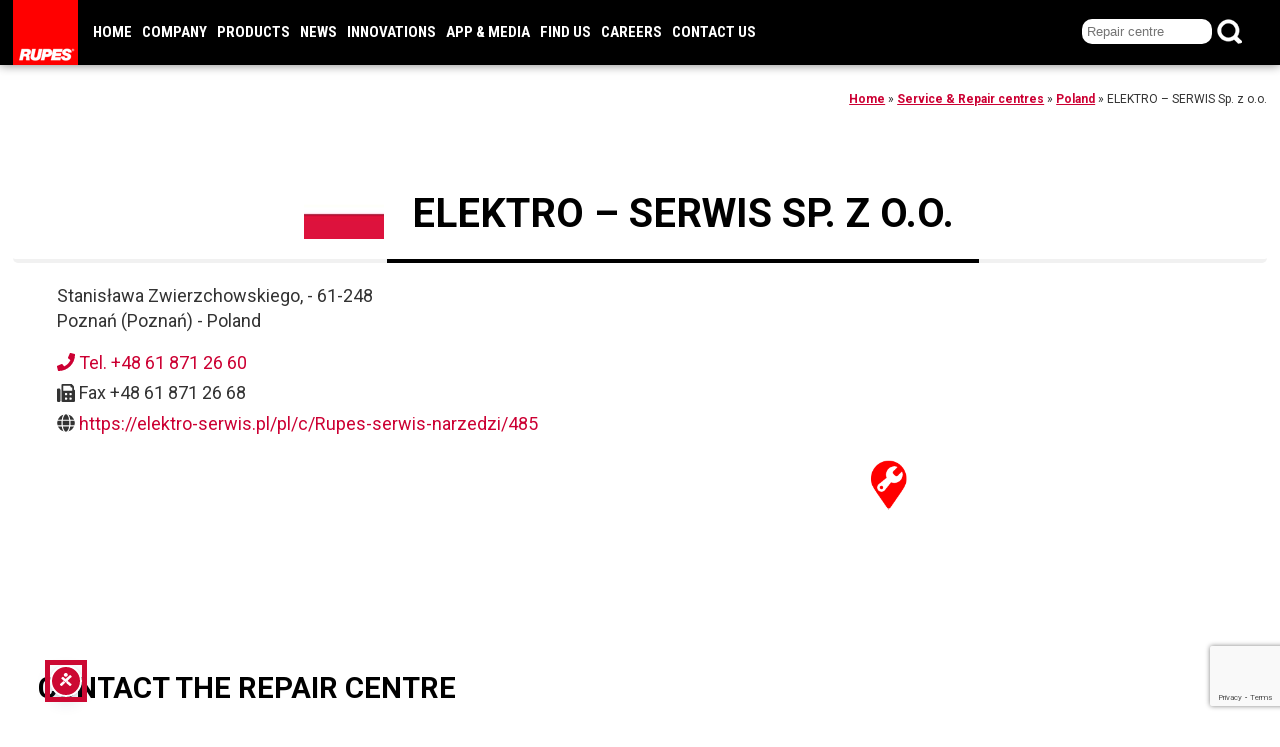

--- FILE ---
content_type: text/html; charset=UTF-8
request_url: https://repaircentres.rupes.com/distributor/elektro-serwis-sp-z-o-o/
body_size: 15007
content:
<!DOCTYPE html>
<html lang="en-US" class="no-js">
<head>
<script>
window.dataLayer = window.dataLayer || [];
function gtag() {
dataLayer.push(arguments);
}
gtag("consent", "default", {
ad_storage: "denied",
ad_user_data: "denied", 
ad_personalization: "denied",
analytics_storage: "denied",
functionality_storage: "denied",
personalization_storage: "denied",
security_storage: "granted",
wait_for_update: 2000,
});
gtag("set", "ads_data_redaction", false);
gtag("set", "url_passthrough", false);
</script>
<!-- Google Tag Manager -->
<script>(function(w,d,s,l,i){w[l]=w[l]||[];w[l].push({'gtm.start':
new Date().getTime(),event:'gtm.js'});var f=d.getElementsByTagName(s)[0],
j=d.createElement(s),dl=l!='dataLayer'?'&l='+l:'';j.async=true;j.src=
'https://www.googletagmanager.com/gtm.js?id='+i+dl;f.parentNode.insertBefore(j,f);
})(window,document,'script','dataLayer','GTM-M3JWNZR');</script>
<!-- End Google Tag Manager -->
<meta charset="UTF-8">
<meta name="theme-color" content="#000000"/>
<meta name="viewport" content="width=device-width, initial-scale=1">
<link rel="profile" href="http://gmpg.org/xfn/11">
<link rel="pingback" href="https://repaircentres.rupes.com/xmlrpc.php">
<link rel="shortcut icon" type="image/x-icon" href="https://repaircentres.rupes.com/wp-content/themes/rupes_repaircentres/images/favicon.png">
<meta name="description" content="Contact ELEKTRO – SERWIS Sp. z o.o. for Rupes products in Poland">
<meta name='robots' content='index, follow, max-image-preview:large, max-snippet:-1, max-video-preview:-1' />
<script id="cookieyes" type="text/javascript" src="https://cdn-cookieyes.com/client_data/874ce9fba9e80ceaeae1bed1/script.js"></script>
<!-- This site is optimized with the Yoast SEO plugin v26.6 - https://yoast.com/wordpress/plugins/seo/ -->
<title>ELEKTRO – SERWIS Sp. z o.o. - Rupes Professional tools Service &amp; Repair Centres</title>
<link rel="canonical" href="https://repaircentres.rupes.com/distributor/elektro-serwis-sp-z-o-o/" />
<meta property="og:locale" content="en_US" />
<meta property="og:type" content="article" />
<meta property="og:title" content="ELEKTRO – SERWIS Sp. z o.o. - Rupes Professional tools Service &amp; Repair Centres" />
<meta property="og:url" content="https://repaircentres.rupes.com/distributor/elektro-serwis-sp-z-o-o/" />
<meta property="og:site_name" content="Rupes Professional tools Service &amp; Repair Centres" />
<meta property="article:modified_time" content="2023-10-18T07:32:01+00:00" />
<meta name="twitter:card" content="summary_large_image" />
<script type="application/ld+json" class="yoast-schema-graph">{"@context":"https://schema.org","@graph":[{"@type":"WebPage","@id":"https://repaircentres.rupes.com/distributor/elektro-serwis-sp-z-o-o/","url":"https://repaircentres.rupes.com/distributor/elektro-serwis-sp-z-o-o/","name":"ELEKTRO – SERWIS Sp. z o.o. - Rupes Professional tools Service &amp; Repair Centres","isPartOf":{"@id":"https://repaircentres.rupes.com/#website"},"datePublished":"2021-12-16T11:22:07+00:00","dateModified":"2023-10-18T07:32:01+00:00","breadcrumb":{"@id":"https://repaircentres.rupes.com/distributor/elektro-serwis-sp-z-o-o/#breadcrumb"},"inLanguage":"en-US","potentialAction":[{"@type":"ReadAction","target":["https://repaircentres.rupes.com/distributor/elektro-serwis-sp-z-o-o/"]}]},{"@type":"BreadcrumbList","@id":"https://repaircentres.rupes.com/distributor/elektro-serwis-sp-z-o-o/#breadcrumb","itemListElement":[{"@type":"ListItem","position":1,"name":"Home","item":"https://repaircentres.rupes.com/"},{"@type":"ListItem","position":2,"name":"Service & Repair centres","item":"https://repaircentres.rupes.com/"},{"@type":"ListItem","position":3,"name":"Poland","item":"https://repaircentres.rupes.com/rupes/poland/"},{"@type":"ListItem","position":4,"name":"ELEKTRO – SERWIS Sp. z o.o."}]},{"@type":"WebSite","@id":"https://repaircentres.rupes.com/#website","url":"https://repaircentres.rupes.com/","name":"Rupes Professional tools Service &amp; Repair Centres","description":"Rupes Service &amp; Repair Centres Finder","publisher":{"@id":"https://repaircentres.rupes.com/#organization"},"potentialAction":[{"@type":"SearchAction","target":{"@type":"EntryPoint","urlTemplate":"https://repaircentres.rupes.com/?s={search_term_string}"},"query-input":{"@type":"PropertyValueSpecification","valueRequired":true,"valueName":"search_term_string"}}],"inLanguage":"en-US"},{"@type":"Organization","@id":"https://repaircentres.rupes.com/#organization","name":"Rupes","url":"https://repaircentres.rupes.com/","logo":{"@type":"ImageObject","inLanguage":"en-US","@id":"https://repaircentres.rupes.com/#/schema/logo/image/","url":"https://repaircentres.rupes.com/wp-content/uploads/2018/04/logo_100.png","contentUrl":"https://repaircentres.rupes.com/wp-content/uploads/2018/04/logo_100.png","width":100,"height":100,"caption":"Rupes"},"image":{"@id":"https://repaircentres.rupes.com/#/schema/logo/image/"}}]}</script>
<!-- / Yoast SEO plugin. -->
<link rel='dns-prefetch' href='//ajax.googleapis.com' />
<link rel='dns-prefetch' href='//maps.googleapis.com' />
<link rel='dns-prefetch' href='//www.google.com' />
<style id='wp-img-auto-sizes-contain-inline-css' type='text/css'>
img:is([sizes=auto i],[sizes^="auto," i]){contain-intrinsic-size:3000px 1500px}
/*# sourceURL=wp-img-auto-sizes-contain-inline-css */
</style>
<style id='classic-theme-styles-inline-css' type='text/css'>
/*! This file is auto-generated */
.wp-block-button__link{color:#fff;background-color:#32373c;border-radius:9999px;box-shadow:none;text-decoration:none;padding:calc(.667em + 2px) calc(1.333em + 2px);font-size:1.125em}.wp-block-file__button{background:#32373c;color:#fff;text-decoration:none}
/*# sourceURL=/wp-includes/css/classic-themes.min.css */
</style>
<link rel='stylesheet' id='rupes-distributor-css' href='https://repaircentres.rupes.com/wp-content/themes/rupes_repaircentres/style-min.css?ver=1.1.52' type='text/css' media='all' />
<link rel='stylesheet' id='contact-form-7-css' href='https://repaircentres.rupes.com/wp-content/plugins/contact-form-7/includes/css/styles.css?ver=6.1.4' type='text/css' media='all' />
<link rel='stylesheet' id='assl-style-css' href='https://repaircentres.rupes.com/wp-content/plugins/as-store-locatorMOD/assets/frontend/css/assl-style.css?ver=1.5.6' type='text/css' media='all' />
<link rel='stylesheet' id='assl-custom-style-css' href='https://repaircentres.rupes.com/wp-content/plugins/as-store-locatorMOD/assets/frontend/css/assl-custom-style.css?ver=6.9' type='text/css' media='all' />
<style id='assl-custom-style-inline-css' type='text/css'>
#assl-store-locator-container .assl-top-bar, #assl-clear-radius, #getStoreByCat, #searchStore, #assl-store-locator-container label:before, #assl-list::-webkit-scrollbar-thumb, .assl-filters::-webkit-scrollbar-thumb, #direction-panel::-webkit-scrollbar-thumb {background-color: #666666;}#assl-store-locator-container .assl-top-bar .list-inline li a, #assl-store-locator-container input[type=radio]:checked + label:before, #assl-store-locator-container input[type=checkbox]:checked + label:before, #assl-clear-radius, #getStoreByCat, #searchStore, #assl-store-locator-container #topbar-intro {color: #ffffff;}#assl-store-locator-container #assl-gmap-container #assl-list ul .assl-img .wp-post-image {border-color: #666666;}#assl-store-locator-container .assl-top-bar .list-inline li a:hover, #assl-store-locator-container #assl-gmap-container .assl-type-filter:hover, .assl-calc-directions a:hover, .assl-calc-directions a.active, .direction-close :hover{color: #ff3a3a;}#assl-clear-radius:hover, #getStoreByCat:hover, #searchStore:hover {background-color: #ff3a3a;}.assl-map-box .markerTitle, #assl-store-locator-container #assl-gmap-container #assl-list ul .assl-text h2, .assl-calc-directions a, .direction-close  {color: #ff0000;}#assl-store-locator-container #assl-gmap-container #assl-list ul .assl-text address, #assl-store-locator-container #assl-gmap-container #assl-list ul .assl-text h4, #assl-store-locator-container #assl-gmap-container #assl-list ul .assl-text a, #assl-store-locator-container #assl-gmap-container #assl-search-store, .assl-map-box .markerInfo a, .assl-map-box {color: #0a0808;}#assl-store-locator-container .assl-bottom-bar, .assl-top-bar-store-results, #direction-close, #assl-store-locator-container #assl-gmap-container #direction-panel .adp-placemark {background-color: #666666 !important;color: #ffffff !important;}.assl-credits a {color: #ffffff !important;}.assl-credits {border-color: #ffffff !important;}
/*# sourceURL=assl-custom-style-inline-css */
</style>
<script type="text/javascript" src="https://ajax.googleapis.com/ajax/libs/jquery/3.6.0/jquery.min.js?ver=6.9" id="jquery-js"></script>
<script type="text/javascript">
if (!Array.isArray(window.qbOptions)) {
window.qbOptions = []
}
window.qbOptions.push({"baseUrl":"https://botsrv2.com","use":"A7VaDrlNOzbB6xgO/O1WwKE754Kmd605j"});
</script>
<script type="text/javascript" src="https://static.botsrv2.com/website/js/widget2.01192d68.min.js" integrity="sha384-EUxrM28BEUoR5g8R3gcCpx6VQZy5UrSqHt9yZaCO9hDfOVOqkUq4fDv6kixgr3Kg" crossorigin="anonymous" defer data-no-minify="1" data-cfasync="false"></script>
<script type="text/javascript">
<script type="text/javascript">
if (!Array.isArray(window.qbOptions)) {
window.qbOptions = []
}
window.qbOptions.push({"baseUrl":"https://botsrv2.com","use":"A7VaDrlNOzbB6xgO/O1WwKE754Kmd605j"});
</script>
<script type="text/javascript" src="https://static.botsrv2.com/website/js/widget2.49ff24a1.min.js" integrity="sha384-HMzZ4l5iRSt/8QJUrARxM0YT8HnbfNqiRjW7Fo1G9RNHfDhZUaSkU9DY9InUgO7I" crossorigin="anonymous" defer data-no-minify="1" data-cfasync="false"></script>
</script><link rel="stylesheet" id="menu-menu-css" href="https://service.rupes.com/mediathemes/css/menu-min.css?ver=0.1.14" type="text/css" media="all"><script>
var _paq = window._paq = window._paq || [];
/* tracker methods like "setCustomDimension" should be called before "trackPageView" */
_paq.push(["setDocumentTitle", document.domain + "/" + document.title]);
_paq.push(["setCookieDomain", "*.rupes.com"]);
_paq.push(["setDomains", ["*.rupes.com","*.app.rupes.com","*.bigfootcentre.rupes.com","*.distributor.rupes.com","*.download.rupes.com","*.landing.rupes.com","*.service.rupes.com","*.training.rupes.com","*.www.rupes.com"]]);
_paq.push(["enableCrossDomainLinking"]);
_paq.push(['trackPageView']);
_paq.push(['enableLinkTracking']);
(function() {
var u="//service.rupes.com/analitics/";
_paq.push(['setTrackerUrl', u+'matomo.php']);
_paq.push(['setSiteId', '1']);
var d=document, g=d.createElement('script'), s=d.getElementsByTagName('script')[0];
g.async=true; g.src=u+'matomo.js'; s.parentNode.insertBefore(g,s);
})();
</script>
</head>
<body itemscope itemtype="http://schema.org/WebPage" dir="ltr" >
<noscript><p><img referrerpolicy="no-referrer-when-downgrade" src="https://service.rupes.com/analitics/matomo.php?idsite=1&amp;rec=1" style="border:0" alt="" /></p></noscript>
<!-- Google Tag Manager (noscript) -->
<noscript><iframe src="https://www.googletagmanager.com/ns.html?id=GTM-M3JWNZR"
height="0" width="0" style="display:none;visibility:hidden"></iframe></noscript>
<!-- End Google Tag Manager (noscript) -->
<div id="main-content">
<header itemscope itemtype="http://schema.org/WPHeader" id="header"><div class="int">
<div id="siteTitle"><a href="https://repaircentres.rupes.com/" rel="home"><img width="65" height="65" id="logoSite" src="https://repaircentres.rupes.com/wp-content/themes/rupes_repaircentres/images/logo_short65.png" alt="Rupes Professional tools  Service &amp; Repair Centres"></a></div>				
<nav id="menuMain"><ul id="menuMain-exted" class="nav-menu"><li class="menu-item"><a href="https://www.rupes.com/">Home</a></li><li class="menu-item menu-item-has-children"><a href="https://www.rupes.com/company/">Company</a><div class="sub-menu"><div class="int"><ul class="subMenu"><li class="menu-item menu-item-has-children hasImage"><img src="https://www.rupes.com/wp-content/webp-express/webp-images/doc-root/wp-content/uploads/2020/03/history.jpg.webp" alt="History" title="History"><a href="https://www.rupes.com/history/">History</a><ul class="subSubMenu"><li class="menu-item"><a href="https://www.rupes.com/history/#OURHISTORY">Our History</a></li><li class="menu-item"><a href="https://www.rupes.com/history/#MISSIONVISION">Mission & Vision</a></li><li class="menu-item"><a href="https://www.rupes.com/history/#OURVALUES">Our Values</a></li><li class="menu-item"><a href="https://www.rupes.com/history/#OURNETWORK">Our Network</a></li></ul></li><li class="menu-item menu-item-has-children hasImage"><img src="https://www.rupes.com/wp-content/webp-express/webp-images/doc-root/wp-content/uploads/2020/03/timeline.jpg.webp" alt="Timeline" title="Timeline"><a href="https://www.rupes.com/timeline-history/">Timeline</a><ul class="subSubMenu"><li class="menu-item"><a href="https://www.rupes.com/timeline-history/#1947">1940 -> 1970</a></li><li class="menu-item"><a href="https://www.rupes.com/timeline-history/#1974">1970 -> 2000</a></li><li class="menu-item"><a href="https://www.rupes.com/timeline-history/#2000">2000 -> Now</a></li></ul></li><li class="menu-item menu-item-has-children hasImage"><img src="https://www.rupes.com/wp-content/webp-express/webp-images/doc-root/wp-content/uploads/2020/03/rupesusa.jpg.webp" alt="RUPES USA" title="RUPES USA"><a href="https://rupesusa.com/" rel="noopener">RUPES USA</a><ul class="subSubMenu"><li class="menu-item"><a href="https://rupesusa.com/about-us/" target="_blank" rel="noopener">About us</a></li><li class="menu-item"><a href="https://rupesusa.com/distributor-locator/" target="_blank" rel="noopener">USA Distributor</a></li><li class="menu-item"><a href="https://rupesusa.com/bigfoot-academy/" target="_blank" rel="noopener">Academy</a></li><li class="menu-item"><a href="https://rupesusa.com/upcoming-events/" target="_blank" rel="noopener">Events</a></li><li class="menu-item"><a href="https://rupesusa.com/contact-us/" target="_blank" rel="noopener">Support</a></li><li class="menu-item"><a href="https://rupesusa.com/repairs/" target="_blank">Repair Requests in USA</a></li></ul></li></ul></div></div></li><li class="menu-item menu-item-has-children"><a href="https://www.rupes.com/products/">Products</a><div class="sub-menu"><div class="int"><ul class="subMenu"><li class="menu-item menu-item-has-children hasImage"><img src="https://www.rupes.com/wp-content/webp-express/webp-images/doc-root/wp-content/uploads/2020/05/category_electric_tools.jpg.webp" alt="Electric Tools" title="Electric Tools"><a href="https://www.rupes.com/category-product/electric-tools/">Electric Tools</a><ul class="subSubMenu"><li class="menu-item"><a href="https://www.rupes.com/category-product/electric-tools/electric-tools-bigfoot-polishers/">Bigfoot Polishers</a></li><li class="menu-item"><a href="https://www.rupes.com/category-product/electric-tools/battery-ibrid-electric-tools/">iBrid & Battery</a></li><li class="menu-item"><a href="https://www.rupes.com/category-product/electric-tools/electric-tools-bigfoot-nano-ibrid/">Nano iBrid</a></li><li class="menu-item"><a href="https://www.rupes.com/category-product/electric-tools/electric-tools-polishers/">Polishers</a></li><li class="menu-item"><a href="https://www.rupes.com/category-product/electric-tools/electric-tools-sanders/">Sanders</a></li><li class="menu-item"><a href="https://www.rupes.com/category-product/electric-tools/electric-tools-grinders/">Grinders</a></li><li class="menu-item"><a href="https://www.rupes.com/category-product/electric-tools/electric-tools-others-electric/">Others Electric</a></li></ul></li><li class="menu-item menu-item-has-children hasImage"><img src="https://www.rupes.com/wp-content/webp-express/webp-images/doc-root/wp-content/uploads/2024/06/category_pneumatic.jpg.webp" alt="Pneumatic Tools" title="Pneumatic Tools"><a href="https://www.rupes.com/category-product/pneumatic-tools/">Pneumatic Tools</a><ul class="subSubMenu"><li class="menu-item"><a href="https://www.rupes.com/category-product/pneumatic-tools/pneumatic-tools-polishers/">Polishers</a></li><li class="menu-item"><a href="https://www.rupes.com/category-product/pneumatic-tools/pneumatic-tools-sanders/">Sanders</a></li></ul></li><li class="menu-item menu-item-has-children hasImage"><img src="https://www.rupes.com/wp-content/webp-express/webp-images/doc-root/wp-content/uploads/2020/05/COMPOSIZIONE_DA-PUREFOAM_600X600.jpg.webp" alt="Consumables" title="Consumables"><a href="https://www.rupes.com/category-product/consumables/">Consumables</a><ul class="subSubMenu"><li class="menu-item"><a href="https://www.rupes.com/category-product/consumables/consumables-polishing-compounds/">Polishing Compounds</a></li><li class="menu-item"><a href="https://www.rupes.com/category-product/consumables/consumables-polishing-pads/">Polishing Pads</a></li><li class="menu-item"><a href="https://www.rupes.com/category-product/consumables/marine/">Marine</a></li><li class="menu-item"><a href="https://www.rupes.com/category-product/consumables/consumables-backing-pads/">Backing Pads</a></li><li class="menu-item"><a href="https://www.rupes.com/category-product/consumables/consumables-car-care-products/">Car Care</a></li><li class="menu-item"><a href="https://www.rupes.com/category-product/consumables/consumables-paper-abrasives/">Paper Abrasives</a></li><li class="menu-item"><a href="https://www.rupes.com/category-product/consumables/consumables-film-abrasives/">Film Abrasives</a></li><li class="menu-item"><a href="https://www.rupes.com/category-product/consumables/consumables-foam-micro-abrasives/">Foam Micro-Abrasives</a></li><li class="menu-item"><a href="https://www.rupes.com/category-product/consumables/abrasive-wheel/">Abrasive Wheel</a></li><li class="menu-item"><a href="https://www.rupes.com/category-product/consumables/consumables-foam-interface-pads/">Foam Interface Pads</a></li><li class="menu-item"><a href="https://www.rupes.com/category-product/consumables/consumables-others/">Others</a></li></ul></li><li class="menu-item menu-item-has-children hasImage"><img src="https://www.rupes.com/wp-content/webp-express/webp-images/doc-root/wp-content/uploads/2021/02/dust-extraction-systems2-1.jpg.webp" alt="Dust Extraction Systems" title="Dust Extraction Systems"><a href="https://www.rupes.com/category-product/dust-extraction-systems/">Dust Extraction Systems</a><ul class="subSubMenu"><li class="menu-item"><a href="https://www.rupes.com/category-product/dust-extraction-systems/dust-extraction-systems-air-purifiers/">Air Purifiers</a></li><li class="menu-item"><a href="https://www.rupes.com/category-product/dust-extraction-systems/dust-extraction-systems-mobile-units/">Vacuum Cleaners</a></li><li class="menu-item"><a href="https://www.rupes.com/category-product/dust-extraction-systems/dust-extraction-systems-centralized-units/">Centralized Turbine</a></li><li class="menu-item"><a href="https://www.rupes.com/category-product/dust-extraction-systems/mobile-turbine/">Mobile Turbine</a></li><li class="menu-item"><a href="https://www.rupes.com/category-product/dust-extraction-systems/dust-extraction-systems-matic-system/">Matic System</a></li><li class="menu-item"><a href="https://www.rupes.com/category-product/dust-extraction-systems/vacuum-tower/">Vacuum tower</a></li><li class="menu-item"><a href="https://www.rupes.com/category-product/dust-extraction-systems/dust-extraction-systems-terminals/">Terminals</a></li><li class="menu-item"><a href="https://www.rupes.com/category-product/dust-extraction-systems/dust-extraction-systems-swing-arms/">Swing arms</a></li><li class="menu-item"><a href="https://www.rupes.com/category-product/dust-extraction-systems/atex/">ATEX</a></li></ul></li><li class="menu-item menu-item-has-children hasImage"><img src="https://www.rupes.com/wp-content/webp-express/webp-images/doc-root/wp-content/uploads/2020/03/low-voltage-tools_thumb.jpg.webp" alt="Low voltage Tools" title="Low voltage Tools"><a href="https://www.rupes.com/category-product/low-voltage-tools/">Low voltage Tools</a><ul class="subSubMenu"><li class="menu-item"><a href="https://www.rupes.com/category-product/low-voltage-tools/low-voltage-tools-grinders/">Grinders</a></li><li class="menu-item"><a href="https://www.rupes.com/category-product/low-voltage-tools/low-voltage-tools-others/">Others</a></li></ul></li><li class="menu-item menu-item-has-children hasImage"><img src="https://www.rupes.com/wp-content/webp-express/webp-images/doc-root/wp-content/uploads/2020/03/accessories_thumb.jpg.webp" alt="Accessories" title="Accessories"><a href="https://www.rupes.com/category-product/accessories/">Accessories</a><ul class="subSubMenu"><li class="menu-item"><a href="https://www.rupes.com/category-product/accessories/accessories-bigfoot/">BigFoot</a></li><li class="menu-item"><a href="https://www.rupes.com/category-product/accessories/accessories-dust-extraction/">Dust extraction</a></li><li class="menu-item"><a href="https://www.rupes.com/category-product/accessories/accessories-carrier-system/">Carrier System</a></li><li class="menu-item"><a href="https://www.rupes.com/category-product/accessories/accessories-others/">Others</a></li></ul></li><li class="menu-item menu-item-has-children hasImage"><img src="https://www.rupes.com/wp-content/webp-express/webp-images/doc-root/wp-content/uploads/2020/03/merchandising_thumb.jpg.webp" alt="Merchandising" title="Merchandising"><a href="https://www.rupes.com/category-product/merchandising/">Merchandising</a><ul class="subSubMenu"><li class="menu-item"><a href="https://www.rupes.com/category-product/merchandising/merchandising-clothing/">Clothing</a></li><li class="menu-item"><a href="https://www.rupes.com/category-product/merchandising/merchandising-bags/">Bags</a></li><li class="menu-item"><a href="https://www.rupes.com/category-product/merchandising/merchandising-visual/">Banners</a></li><li class="menu-item"><a href="https://www.rupes.com/category-product/merchandising/merchandising-various/">Various</a></li></ul></li></ul></div></div></li><li class="menu-item menu-item-has-children"><a href="https://www.rupes.com/blog/">News</a><div class="sub-menu"><div class="int"><ul class="subMenu"><li class="menu-item menu-item-has-children"><a href="https://www.rupes.com/news/">News</a><ul class="subSubMenu"><li class="menu-item"><a href="https://www.rupes.com/news/">All News</a></li><li class="menu-item"><a href="https://www.rupes.com/news-category/new-products/">New products</a></li><li class="menu-item"><a href="https://www.rupes.com/news-category/car-detailing/">Car detailing</a></li><li class="menu-item"><a href="https://www.rupes.com/news-category/events-presentation/">Events & Presentation</a></li><li class="menu-item"><a href="https://www.rupes.com/news-category/videos/">Videos</a></li><li class="menu-item"><a href="https://www.rupes.com/news-category/webinar/">Webinar</a></li></ul></li><li class="menu-item menu-item-has-children"><a href="https://www.rupes.com/reviews/">Reviews</a><ul class="subSubMenu"><li class="menu-item"><a href="https://www.rupes.com/reviews/">All Reviews</a></li><li class="menu-item"><a href="https://www.rupes.com/reviews/categories/press-reviews/">Press Reviews</a></li><li class="menu-item"><a href="https://www.rupes.com/reviews/categories/site-reviews/">Site Reviews</a></li><li class="menu-item"><a href="https://www.rupes.com/reviews/categories/video-reviews/">Video Reviews</a></li></ul></li><li class="menu-item menu-item-has-children"><a href="https://www.rupes.com/events/">Events</a><ul class="subSubMenu"><li class="menu-item"><a href="https://www.rupes.com/events/">Upcoming Events</a></li><li class="menu-item"><a href="https://www.rupes.com/events/list/?tribe_event_display=past&tribe_paged=1">Past Events</a></li></ul></li><li class="menu-item"><a href="https://www.rupes.com/case-studies/">Case Studies</a></li><li class="menu-item static"><i class="fas fa-paper-plane" aria-hidden="true"></i><a href="http://d1a0i.emailsp.com/frontend/forms/Subscription.aspx?idList=1&idForm=46&guid=a6ea029d-9e87-40ac-af70-e09dec1b1f08" target="_blank">Subscribe Newsletter</a></li></ul></div></div></li><li class="menu-item menu-item-has-children"><a href="https://www.rupes.com/innovations/">Innovations</a><div class="sub-menu"><div class="int"><ul class="subMenu"><li class="menu-item static"><a href="https://www.rupes.com/new-bigfoot-ibrid-polishers-hlr21-hlr15/">BigFoot iBrid polishers HLR21 HLR15</a></li><li class="menu-item static"><a href="https://www.rupes.com/bigfoot-random-orbital-polisher-lhr15-lhr21-mark-v/">BigFoot random orbital polishers LHR21 LHR15 MarkV</a></li><li class="menu-item menu-item-has-children"><a href="https://www.rupes.com/new-bigfoot-system/">BigFoot Polishing System</a><ul class="subSubMenu"><li class="menu-item"><a href="https://www.rupes.com/new-bigfoot-system-polishing-tools/">Polishing tools</a></li><li class="menu-item"><a href="https://www.rupes.com/new-bigfoot-system-polishing-pads/">Polishing pads</a></li><li class="menu-item"><a href="https://www.rupes.com/new-bigfoot-system-polishing-compounds/">Polishing compounds</a></li></ul></li><li class="menu-item menu-item-has-children"><a href="https://www.rupes.com/dust-extraction-system/">Dust Extraction System</a><ul class="subSubMenu"><li class="menu-item"><a href="https://www.rupes.com/dust-extraction-system/high-energy-saving/">High Energy Saving</a></li><li class="menu-item"><a href="https://www.rupes.com/dust-extraction-system/filtering-technology/">Filtering Technology</a></li><li class="menu-item"><a href="https://www.rupes.com/dust-extraction-system/safety-and-protection/">Safety and Protection</a></li><li class="menu-item"><a href="https://www.rupes.com/dust-extraction-system/cost-reductions/">Cost Reductions</a></li><li class="menu-item"><a href="https://www.rupes.com/dust-extraction-system/intellingent-technology/">Intellingent Technology</a></li><li class="menu-item"><a href="https://www.rupes.com/dust-extraction-system/3d-design/">3D Design</a></li></ul></li></ul></div></div></li><li class="menu-item menu-item-has-children"><a href="https://www.rupes.com/app-media/">App & Media</a><div class="sub-menu"><div class="int"><ul class="subMenu"><li class="menu-item menu-item-has-children"><a href="https://www.rupes.com/web-app/">Paint Correction App</a><ul class="subSubMenu"><li class="menu-item"><a href="https://app.rupes.com/paint-correction/">Go to APP</a></li><li class="menu-item"><a href="https://www.rupes.com/web-app/#install">How to install it</a></li><li class="menu-item"><a href="https://www.rupes.com/web-app/#work">How does it work</a></li><li class="menu-item"><a href="https://www.rupes.com/web-app/#printable">Printable version</a></li></ul></li><li class="menu-item menu-item-has-children"><a href="https://download.rupes.com/">Marketing Media Centre</a><ul class="subSubMenu"><li class="menu-item"><a href="https://download.rupes.com/login/">Login / Registration</a></li><li class="menu-item"><a href="https://download.rupes.com/rupes-media-centre-folders/">Media Centre Folders</a></li><li class="menu-item"><a href="https://download.rupes.com/corporate-identity/">Corporate Identity</a></li><li class="menu-item"><a href="https://download.rupes.com/user-manual/">User Manual</a></li></ul></li><li class="menu-item menu-item-has-children"><a href="https://www.rupes.com/rupes-games/">Games</a><ul class="subSubMenu"><li class="menu-item"><a href="https://app.rupes.com/games/rupes-memory-game/">Memory Game</a></li></ul></li><li class="menu-item menu-item-has-children"><a href="https://www.rupes.com/safety-data-sheet/">Documents</a><ul class="subSubMenu"><li class="menu-item"><a href="https://www.rupes.com/catalogue/2025/RUPES_Catalogue-2025_EN.pdf" target="_blank">Catalogue EN</a></li><li class="menu-item"><a href="https://www.rupes.com/catalogue/2025/RUPES_Catalogo-2025_IT.pdf" target="_blank">Catalogo IT</a></li><li class="menu-item"><a href="https://www.rupes.com/catalogue/2025/RUPES_Katalog-2025_DE.pdf" target="_blank">Katalog DE</a></li><li class="menu-item"><a href="https://www.rupes.com/catalogue/2025/RUPES_Catalogue-2025_FR.pdf" target="_blank">Catalogue FR</a></li><li class="menu-item"><a href="https://www.rupes.com/catalogue/2025/RUPES_Catalogo-2025_ES.pdf" target="_blank">Catalogo ES</a></li><li class="menu-item"><a href="https://www.rupes.com/catalogue/2024/RUPES_Katalog-2024_TR.pdf" target="_blank">Katalog TR</a></li><li class="menu-item"><a href="https://www.rupes.com/safety-data-sheet/">Safety data sheet</a></li><li class="menu-item"><a href="https://www.rupes.com/diagram-list/diagrams-archive.zip">Diagrams archive</a></li></ul></li></ul></div></div></li><li class="menu-item menu-item-has-children"><a href="https://www.rupes.com/where/">Find us</a><div class="sub-menu"><div class="int"><ul class="subMenu"><li class="menu-item menu-item-has-children"><a href="https://distributor.rupes.com/">Distributor Locator</a><ul class="subSubMenu"><li class="menu-item"><a href="https://distributor.rupes.com/">Finder</a></li><li class="menu-item"><a href="https://distributor.rupes.com/european-dealers/">European Dealers</a></li><li class="menu-item"><a href="https://distributor.rupes.com/south-american-dealers/">South American Dealers</a></li><li class="menu-item"><a href="https://distributor.rupes.com/middle-eastern-dealers/">Middle Eastern Dealers</a></li><li class="menu-item"><a href="https://distributor.rupes.com/asian-oceania-dealers/">Asian & Oceania Dealers</a></li><li class="menu-item"><a href="https://distributor.rupes.com/african-dealers/">African Dealers</a></li><li class="menu-item"><a href="https://distributor.rupes.com/all-authorized-dealers-in-the-world/">All Countries</a></li><li class="menu-item spacer"><a href="https://rupesusa.com/distributor-locator/" target="_blank">North American Dealers</a></li></ul></li><li class="menu-item menu-item-has-children"><a href="https://bigfootcentre.rupes.com/">BigFoot Car Detailing Centre</a><ul class="subSubMenu"><li class="menu-item"><a href="https://bigfootcentre.rupes.com/about-us/">About Us Car detailing centre</a></li><li class="menu-item"><a href="https://bigfootcentre.rupes.com/all-detailing-centres/">Find your centre</a></li><li class="menu-item"><a href="https://bigfootcentre.rupes.com/services/">Services</a></li><li class="menu-item"><a href="https://bigfootcentre.rupes.com/joinus/">Join us</a></li></ul></li><li class="menu-item menu-item-has-children"><a href="https://training.rupes.com/">Authorized Training Centres</a><ul class="subSubMenu"><li class="menu-item"><a href="https://training.rupes.com/all-authorized-training-centres/">Centres</a></li><li class="menu-item"><a href="https://training.rupes.com/all-courses/">Courses</a></li><li class="menu-item"><a href="https://training.rupes.com/courses-calendar/">calendar</a></li><li class="menu-item"><a href="https://www.rupes.com/to-become-a-authorized-training-centers/">To become a ATC</a></li><li class="menu-item spacer"><a href="https://rupesusa.com/bigfoot-academy/" target="_blank">Courses in USA</a></li></ul></li><li class="menu-item menu-item-has-children"><a href="https://repaircentres.rupes.com/">Service & Repair Centres</a><ul class="subSubMenu"><li class="menu-item"><a href="https://www.rupes.com/contact-for-repair-service/">Contact for Repair inquiries</a></li><li class="menu-item spacer"><a href="https://rupesusa.com/repairs/" target="_blank">Repair Requests in USA</a></li></ul></li><li class="menu-item menu-item-has-children"><a href="https://distributor.rupes.com/rupes/headquarters/">Headquarters</a><ul class="subSubMenu"><li class="menu-item"><a href="https://distributor.rupes.com/distributor/rupes-spa-headquarters/">RUPES SpA</a></li><li class="menu-item"><a href="https://distributor.rupes.com/distributor/rupes-usa-inc-headquarters/">RUPES USA</a></li></ul></li><li class="menu-item"><a href="https://shop.rupes.com/" target="_blank">Shop</a></li></ul></div></div></li><li class="menu-item"><a href="https://www.rupes.com/jobs-opportunities/">Careers</a></li><li class="menu-item menu-item-has-children"><a href="https://www.rupes.com/support/">Contact us</a><div class="sub-menu"><div class="int"><ul class="subMenu"><li class="menu-item menu-item-has-children"><a href="https://www.rupes.com/contact-us/">Contact</a><ul class="subSubMenu"><li class="menu-item"><a href="https://www.rupes.com/contact-us/">General inquiries</a></li><li class="menu-item"><a href="https://www.rupes.com/contact-the-costumer-service/">Customer Service</a></li><li class="menu-item"><a href="https://www.rupes.com/contact-the-marketing-division/">Marketing Department</a></li><li class="menu-item"><a href="https://www.rupes.com/contact-for-product-infos/">More product info</a></li><li class="menu-item spacer"><a href="https://www.rupes.com/contact-for-repair-service/">Repair & service inquiries</a></li><li class="menu-item spacer"><a href="https://rupesusa.com/contact-us/" target="_blank" rel="noopener">Contact RUPES USA</a></li><li class="menu-item"><a href="https://rupesusa.com/repairs/" target="_blank" rel="noopener">Repair Requests in USA</a></li></ul></li><li class="menu-item menu-item-has-children"><a href="https://www.rupes.com/how-to-enter-the-rupes-family/">To become a</a><ul class="subSubMenu"><li class="menu-item"><a href="https://www.rupes.com/to-become-a-distributor/">Distributor / dealer</a></li><li class="menu-item"><a href="https://bigfootcentre.rupes.com/joinus/">Bigfoot car detailing centre</a></li><li class="menu-item"><a href="https://www.rupes.com/to-become-a-authorized-training-centers/">Authorized Training Centre</a></li></ul></li></ul></div></div></li></ul></nav>		<div id="menuMobileOpener"><span class="iconBar"></span><span class="iconBar"></span><span class="iconBar"></span></div>
<div id="menuMobile">
<nav><div class="menu-menuMain-container-mobile"><ul id="menu-menuMain-mobile" class="nav-menu"><li class="menu-item menu-item"><a href="https://www.rupes.com/">Home</a></li><li class="menu-item menu-item-has-children menu-item menu-item-has-children"><a href="https://www.rupes.com/company/">Company</a><i class="fas fa-caret-down"></i><ul class="subMenu"><li class="menu-item menu-item-has-children hasImage menu-item menu-item-has-children hasImage"><a href="https://www.rupes.com/history/">History</a><ul class="subSubMenu"><li class="menu-item menu-item"><a href="https://www.rupes.com/history/#OURHISTORY">Our History</a></li><li class="menu-item menu-item"><a href="https://www.rupes.com/history/#MISSIONVISION">Mission & Vision</a></li><li class="menu-item menu-item"><a href="https://www.rupes.com/history/#OURVALUES">Our Values</a></li><li class="menu-item menu-item"><a href="https://www.rupes.com/history/#OURNETWORK">Our Network</a></li></ul></li><li class="menu-item menu-item-has-children hasImage menu-item menu-item-has-children hasImage"><a href="https://www.rupes.com/timeline-history/">Timeline</a><ul class="subSubMenu"><li class="menu-item menu-item"><a href="https://www.rupes.com/timeline-history/#1947">1940 -> 1970</a></li><li class="menu-item menu-item"><a href="https://www.rupes.com/timeline-history/#1974">1970 -> 2000</a></li><li class="menu-item menu-item"><a href="https://www.rupes.com/timeline-history/#2000">2000 -> Now</a></li></ul></li><li class="menu-item menu-item-has-children hasImage menu-item menu-item-has-children hasImage"><a href="https://rupesusa.com/" rel="noopener">RUPES USA</a><ul class="subSubMenu"><li class="menu-item menu-item"><a href="https://rupesusa.com/about-us/" target="_blank" rel="noopener">About us</a></li><li class="menu-item menu-item"><a href="https://rupesusa.com/distributor-locator/" target="_blank" rel="noopener">USA Distributor</a></li><li class="menu-item menu-item"><a href="https://rupesusa.com/bigfoot-academy/" target="_blank" rel="noopener">Academy</a></li><li class="menu-item menu-item"><a href="https://rupesusa.com/upcoming-events/" target="_blank" rel="noopener">Events</a></li><li class="menu-item menu-item"><a href="https://rupesusa.com/contact-us/" target="_blank" rel="noopener">Support</a></li><li class="menu-item menu-item"><a href="https://rupesusa.com/repairs/" target="_blank">Repair Requests in USA</a></li></ul></li></ul></li><li class="menu-item menu-item-has-children menu-item menu-item-has-children"><a href="https://www.rupes.com/products/">Products</a><i class="fas fa-caret-down"></i><ul class="subMenu"><li class="menu-item menu-item-has-children hasImage menu-item menu-item-has-children hasImage"><a href="https://www.rupes.com/category-product/electric-tools/">Electric Tools</a><ul class="subSubMenu"><li class="menu-item menu-item"><a href="https://www.rupes.com/category-product/electric-tools/electric-tools-bigfoot-polishers/">Bigfoot Polishers</a></li><li class="menu-item menu-item"><a href="https://www.rupes.com/category-product/electric-tools/battery-ibrid-electric-tools/">iBrid & Battery</a></li><li class="menu-item menu-item"><a href="https://www.rupes.com/category-product/electric-tools/electric-tools-bigfoot-nano-ibrid/">Nano iBrid</a></li><li class="menu-item menu-item"><a href="https://www.rupes.com/category-product/electric-tools/electric-tools-polishers/">Polishers</a></li><li class="menu-item menu-item"><a href="https://www.rupes.com/category-product/electric-tools/electric-tools-sanders/">Sanders</a></li><li class="menu-item menu-item"><a href="https://www.rupes.com/category-product/electric-tools/electric-tools-grinders/">Grinders</a></li><li class="menu-item menu-item"><a href="https://www.rupes.com/category-product/electric-tools/electric-tools-others-electric/">Others Electric</a></li></ul></li><li class="menu-item menu-item-has-children hasImage menu-item menu-item-has-children hasImage"><a href="https://www.rupes.com/category-product/pneumatic-tools/">Pneumatic Tools</a><ul class="subSubMenu"><li class="menu-item menu-item"><a href="https://www.rupes.com/category-product/pneumatic-tools/pneumatic-tools-polishers/">Polishers</a></li><li class="menu-item menu-item"><a href="https://www.rupes.com/category-product/pneumatic-tools/pneumatic-tools-sanders/">Sanders</a></li></ul></li><li class="menu-item menu-item-has-children hasImage menu-item menu-item-has-children hasImage"><a href="https://www.rupes.com/category-product/consumables/">Consumables</a><ul class="subSubMenu"><li class="menu-item menu-item"><a href="https://www.rupes.com/category-product/consumables/consumables-polishing-compounds/">Polishing Compounds</a></li><li class="menu-item menu-item"><a href="https://www.rupes.com/category-product/consumables/consumables-polishing-pads/">Polishing Pads</a></li><li class="menu-item menu-item"><a href="https://www.rupes.com/category-product/consumables/marine/">Marine</a></li><li class="menu-item menu-item"><a href="https://www.rupes.com/category-product/consumables/consumables-backing-pads/">Backing Pads</a></li><li class="menu-item menu-item"><a href="https://www.rupes.com/category-product/consumables/consumables-car-care-products/">Car Care</a></li><li class="menu-item menu-item"><a href="https://www.rupes.com/category-product/consumables/consumables-paper-abrasives/">Paper Abrasives</a></li><li class="menu-item menu-item"><a href="https://www.rupes.com/category-product/consumables/consumables-film-abrasives/">Film Abrasives</a></li><li class="menu-item menu-item"><a href="https://www.rupes.com/category-product/consumables/consumables-foam-micro-abrasives/">Foam Micro-Abrasives</a></li><li class="menu-item menu-item"><a href="https://www.rupes.com/category-product/consumables/abrasive-wheel/">Abrasive Wheel</a></li><li class="menu-item menu-item"><a href="https://www.rupes.com/category-product/consumables/consumables-foam-interface-pads/">Foam Interface Pads</a></li><li class="menu-item menu-item"><a href="https://www.rupes.com/category-product/consumables/consumables-others/">Others</a></li></ul></li><li class="menu-item menu-item-has-children hasImage menu-item menu-item-has-children hasImage"><a href="https://www.rupes.com/category-product/dust-extraction-systems/">Dust Extraction Systems</a><ul class="subSubMenu"><li class="menu-item menu-item"><a href="https://www.rupes.com/category-product/dust-extraction-systems/dust-extraction-systems-air-purifiers/">Air Purifiers</a></li><li class="menu-item menu-item"><a href="https://www.rupes.com/category-product/dust-extraction-systems/dust-extraction-systems-mobile-units/">Vacuum Cleaners</a></li><li class="menu-item menu-item"><a href="https://www.rupes.com/category-product/dust-extraction-systems/dust-extraction-systems-centralized-units/">Centralized Turbine</a></li><li class="menu-item menu-item"><a href="https://www.rupes.com/category-product/dust-extraction-systems/mobile-turbine/">Mobile Turbine</a></li><li class="menu-item menu-item"><a href="https://www.rupes.com/category-product/dust-extraction-systems/dust-extraction-systems-matic-system/">Matic System</a></li><li class="menu-item menu-item"><a href="https://www.rupes.com/category-product/dust-extraction-systems/vacuum-tower/">Vacuum tower</a></li><li class="menu-item menu-item"><a href="https://www.rupes.com/category-product/dust-extraction-systems/dust-extraction-systems-terminals/">Terminals</a></li><li class="menu-item menu-item"><a href="https://www.rupes.com/category-product/dust-extraction-systems/dust-extraction-systems-swing-arms/">Swing arms</a></li><li class="menu-item menu-item"><a href="https://www.rupes.com/category-product/dust-extraction-systems/atex/">ATEX</a></li></ul></li><li class="menu-item menu-item-has-children hasImage menu-item menu-item-has-children hasImage"><a href="https://www.rupes.com/category-product/low-voltage-tools/">Low voltage Tools</a><ul class="subSubMenu"><li class="menu-item menu-item"><a href="https://www.rupes.com/category-product/low-voltage-tools/low-voltage-tools-grinders/">Grinders</a></li><li class="menu-item menu-item"><a href="https://www.rupes.com/category-product/low-voltage-tools/low-voltage-tools-others/">Others</a></li></ul></li><li class="menu-item menu-item-has-children hasImage menu-item menu-item-has-children hasImage"><a href="https://www.rupes.com/category-product/accessories/">Accessories</a><ul class="subSubMenu"><li class="menu-item menu-item"><a href="https://www.rupes.com/category-product/accessories/accessories-bigfoot/">BigFoot</a></li><li class="menu-item menu-item"><a href="https://www.rupes.com/category-product/accessories/accessories-dust-extraction/">Dust extraction</a></li><li class="menu-item menu-item"><a href="https://www.rupes.com/category-product/accessories/accessories-carrier-system/">Carrier System</a></li><li class="menu-item menu-item"><a href="https://www.rupes.com/category-product/accessories/accessories-others/">Others</a></li></ul></li><li class="menu-item menu-item-has-children hasImage menu-item menu-item-has-children hasImage"><a href="https://www.rupes.com/category-product/merchandising/">Merchandising</a><ul class="subSubMenu"><li class="menu-item menu-item"><a href="https://www.rupes.com/category-product/merchandising/merchandising-clothing/">Clothing</a></li><li class="menu-item menu-item"><a href="https://www.rupes.com/category-product/merchandising/merchandising-bags/">Bags</a></li><li class="menu-item menu-item"><a href="https://www.rupes.com/category-product/merchandising/merchandising-visual/">Banners</a></li><li class="menu-item menu-item"><a href="https://www.rupes.com/category-product/merchandising/merchandising-various/">Various</a></li></ul></li></ul></li><li class="menu-item menu-item-has-children menu-item menu-item-has-children"><a href="https://www.rupes.com/blog/">News</a><i class="fas fa-caret-down"></i><ul class="subMenu"><li class="menu-item menu-item-has-children menu-item menu-item-has-children"><a href="https://www.rupes.com/news/">News</a><ul class="subSubMenu"><li class="menu-item menu-item"><a href="https://www.rupes.com/news/">All News</a></li><li class="menu-item menu-item"><a href="https://www.rupes.com/news-category/new-products/">New products</a></li><li class="menu-item menu-item"><a href="https://www.rupes.com/news-category/car-detailing/">Car detailing</a></li><li class="menu-item menu-item"><a href="https://www.rupes.com/news-category/events-presentation/">Events & Presentation</a></li><li class="menu-item menu-item"><a href="https://www.rupes.com/news-category/videos/">Videos</a></li><li class="menu-item menu-item"><a href="https://www.rupes.com/news-category/webinar/">Webinar</a></li></ul></li><li class="menu-item menu-item-has-children menu-item menu-item-has-children"><a href="https://www.rupes.com/reviews/">Reviews</a><ul class="subSubMenu"><li class="menu-item menu-item"><a href="https://www.rupes.com/reviews/">All Reviews</a></li><li class="menu-item menu-item"><a href="https://www.rupes.com/reviews/categories/press-reviews/">Press Reviews</a></li><li class="menu-item menu-item"><a href="https://www.rupes.com/reviews/categories/site-reviews/">Site Reviews</a></li><li class="menu-item menu-item"><a href="https://www.rupes.com/reviews/categories/video-reviews/">Video Reviews</a></li></ul></li><li class="menu-item menu-item-has-children menu-item menu-item-has-children"><a href="https://www.rupes.com/events/">Events</a><ul class="subSubMenu"><li class="menu-item menu-item"><a href="https://www.rupes.com/events/">Upcoming Events</a></li><li class="menu-item menu-item"><a href="https://www.rupes.com/events/list/?tribe_event_display=past&tribe_paged=1">Past Events</a></li></ul></li><li class="menu-item menu-item"><a href="https://www.rupes.com/case-studies/">Case Studies</a></li><li class="menu-item menu-item static"><a href="http://d1a0i.emailsp.com/frontend/forms/Subscription.aspx?idList=1&idForm=46&guid=a6ea029d-9e87-40ac-af70-e09dec1b1f08" target="_blank">Subscribe Newsletter</a></li></ul></li><li class="menu-item menu-item-has-children menu-item menu-item-has-children"><a href="https://www.rupes.com/innovations/">Innovations</a><i class="fas fa-caret-down"></i><ul class="subMenu"><li class="menu-item menu-item static"><a href="https://www.rupes.com/new-bigfoot-ibrid-polishers-hlr21-hlr15/">BigFoot iBrid polishers HLR21 HLR15</a></li><li class="menu-item menu-item static"><a href="https://www.rupes.com/bigfoot-random-orbital-polisher-lhr15-lhr21-mark-v/">BigFoot random orbital polishers LHR21 LHR15 MarkV</a></li><li class="menu-item menu-item-has-children menu-item menu-item-has-children"><a href="https://www.rupes.com/new-bigfoot-system/">BigFoot Polishing System</a><ul class="subSubMenu"><li class="menu-item menu-item"><a href="https://www.rupes.com/new-bigfoot-system-polishing-tools/">Polishing tools</a></li><li class="menu-item menu-item"><a href="https://www.rupes.com/new-bigfoot-system-polishing-pads/">Polishing pads</a></li><li class="menu-item menu-item"><a href="https://www.rupes.com/new-bigfoot-system-polishing-compounds/">Polishing compounds</a></li></ul></li><li class="menu-item menu-item-has-children menu-item menu-item-has-children"><a href="https://www.rupes.com/dust-extraction-system/">Dust Extraction System</a><ul class="subSubMenu"><li class="menu-item menu-item"><a href="https://www.rupes.com/dust-extraction-system/high-energy-saving/">High Energy Saving</a></li><li class="menu-item menu-item"><a href="https://www.rupes.com/dust-extraction-system/filtering-technology/">Filtering Technology</a></li><li class="menu-item menu-item"><a href="https://www.rupes.com/dust-extraction-system/safety-and-protection/">Safety and Protection</a></li><li class="menu-item menu-item"><a href="https://www.rupes.com/dust-extraction-system/cost-reductions/">Cost Reductions</a></li><li class="menu-item menu-item"><a href="https://www.rupes.com/dust-extraction-system/intellingent-technology/">Intellingent Technology</a></li><li class="menu-item menu-item"><a href="https://www.rupes.com/dust-extraction-system/3d-design/">3D Design</a></li></ul></li></ul></li><li class="menu-item menu-item-has-children menu-item menu-item-has-children"><a href="https://www.rupes.com/app-media/">App & Media</a><i class="fas fa-caret-down"></i><ul class="subMenu"><li class="menu-item menu-item-has-children menu-item menu-item-has-children"><a href="https://www.rupes.com/web-app/">Paint Correction App</a><ul class="subSubMenu"><li class="menu-item menu-item"><a href="https://app.rupes.com/paint-correction/">Go to APP</a></li><li class="menu-item menu-item"><a href="https://www.rupes.com/web-app/#install">How to install it</a></li><li class="menu-item menu-item"><a href="https://www.rupes.com/web-app/#work">How does it work</a></li><li class="menu-item menu-item"><a href="https://www.rupes.com/web-app/#printable">Printable version</a></li></ul></li><li class="menu-item menu-item-has-children menu-item menu-item-has-children"><a href="https://download.rupes.com/">Marketing Media Centre</a><ul class="subSubMenu"><li class="menu-item menu-item"><a href="https://download.rupes.com/login/">Login / Registration</a></li><li class="menu-item menu-item"><a href="https://download.rupes.com/rupes-media-centre-folders/">Media Centre Folders</a></li><li class="menu-item menu-item"><a href="https://download.rupes.com/corporate-identity/">Corporate Identity</a></li><li class="menu-item menu-item"><a href="https://download.rupes.com/user-manual/">User Manual</a></li></ul></li><li class="menu-item menu-item-has-children menu-item menu-item-has-children"><a href="https://www.rupes.com/rupes-games/">Games</a><ul class="subSubMenu"><li class="menu-item menu-item"><a href="https://app.rupes.com/games/rupes-memory-game/">Memory Game</a></li></ul></li><li class="menu-item menu-item-has-children menu-item menu-item-has-children"><a href="https://www.rupes.com/safety-data-sheet/">Documents</a><ul class="subSubMenu"><li class="menu-item menu-item"><a href="https://www.rupes.com/catalogue/2025/RUPES_Catalogue-2025_EN.pdf" target="_blank">Catalogue EN</a></li><li class="menu-item menu-item"><a href="https://www.rupes.com/catalogue/2025/RUPES_Catalogo-2025_IT.pdf" target="_blank">Catalogo IT</a></li><li class="menu-item menu-item"><a href="https://www.rupes.com/catalogue/2025/RUPES_Katalog-2025_DE.pdf" target="_blank">Katalog DE</a></li><li class="menu-item menu-item"><a href="https://www.rupes.com/catalogue/2025/RUPES_Catalogue-2025_FR.pdf" target="_blank">Catalogue FR</a></li><li class="menu-item menu-item"><a href="https://www.rupes.com/catalogue/2025/RUPES_Catalogo-2025_ES.pdf" target="_blank">Catalogo ES</a></li><li class="menu-item menu-item"><a href="https://www.rupes.com/catalogue/2024/RUPES_Katalog-2024_TR.pdf" target="_blank">Katalog TR</a></li><li class="menu-item menu-item"><a href="https://www.rupes.com/safety-data-sheet/">Safety data sheet</a></li><li class="menu-item menu-item"><a href="https://www.rupes.com/diagram-list/diagrams-archive.zip">Diagrams archive</a></li></ul></li></ul></li><li class="menu-item menu-item-has-children menu-item menu-item-has-children"><a href="https://www.rupes.com/where/">Find us</a><i class="fas fa-caret-down"></i><ul class="subMenu"><li class="menu-item menu-item-has-children menu-item menu-item-has-children"><a href="https://distributor.rupes.com/">Distributor Locator</a><ul class="subSubMenu"><li class="menu-item menu-item"><a href="https://distributor.rupes.com/">Finder</a></li><li class="menu-item menu-item"><a href="https://distributor.rupes.com/european-dealers/">European Dealers</a></li><li class="menu-item menu-item"><a href="https://distributor.rupes.com/south-american-dealers/">South American Dealers</a></li><li class="menu-item menu-item"><a href="https://distributor.rupes.com/middle-eastern-dealers/">Middle Eastern Dealers</a></li><li class="menu-item menu-item"><a href="https://distributor.rupes.com/asian-oceania-dealers/">Asian & Oceania Dealers</a></li><li class="menu-item menu-item"><a href="https://distributor.rupes.com/african-dealers/">African Dealers</a></li><li class="menu-item menu-item"><a href="https://distributor.rupes.com/all-authorized-dealers-in-the-world/">All Countries</a></li><li class="menu-item menu-item spacer"><a href="https://rupesusa.com/distributor-locator/" target="_blank">North American Dealers</a></li></ul></li><li class="menu-item menu-item-has-children menu-item menu-item-has-children"><a href="https://bigfootcentre.rupes.com/">BigFoot Car Detailing Centre</a><ul class="subSubMenu"><li class="menu-item menu-item"><a href="https://bigfootcentre.rupes.com/about-us/">About Us Car detailing centre</a></li><li class="menu-item menu-item"><a href="https://bigfootcentre.rupes.com/all-detailing-centres/">Find your centre</a></li><li class="menu-item menu-item"><a href="https://bigfootcentre.rupes.com/services/">Services</a></li><li class="menu-item menu-item"><a href="https://bigfootcentre.rupes.com/joinus/">Join us</a></li></ul></li><li class="menu-item menu-item-has-children menu-item menu-item-has-children"><a href="https://training.rupes.com/">Authorized Training Centres</a><ul class="subSubMenu"><li class="menu-item menu-item"><a href="https://training.rupes.com/all-authorized-training-centres/">Centres</a></li><li class="menu-item menu-item"><a href="https://training.rupes.com/all-courses/">Courses</a></li><li class="menu-item menu-item"><a href="https://training.rupes.com/courses-calendar/">calendar</a></li><li class="menu-item menu-item"><a href="https://www.rupes.com/to-become-a-authorized-training-centers/">To become a ATC</a></li><li class="menu-item menu-item spacer"><a href="https://rupesusa.com/bigfoot-academy/" target="_blank">Courses in USA</a></li></ul></li><li class="menu-item menu-item-has-children menu-item menu-item-has-children"><a href="https://repaircentres.rupes.com/">Service & Repair Centres</a><ul class="subSubMenu"><li class="menu-item menu-item"><a href="https://www.rupes.com/contact-for-repair-service/">Contact for Repair inquiries</a></li><li class="menu-item menu-item spacer"><a href="https://rupesusa.com/repairs/" target="_blank">Repair Requests in USA</a></li></ul></li><li class="menu-item menu-item-has-children menu-item menu-item-has-children"><a href="https://distributor.rupes.com/rupes/headquarters/">Headquarters</a><ul class="subSubMenu"><li class="menu-item menu-item"><a href="https://distributor.rupes.com/distributor/rupes-spa-headquarters/">RUPES SpA</a></li><li class="menu-item menu-item"><a href="https://distributor.rupes.com/distributor/rupes-usa-inc-headquarters/">RUPES USA</a></li></ul></li><li class="menu-item menu-item"><a href="https://shop.rupes.com/" target="_blank">Shop</a></li></ul></li><li class="menu-item menu-item"><a href="https://www.rupes.com/jobs-opportunities/">Careers</a></li><li class="menu-item menu-item-has-children menu-item menu-item-has-children"><a href="https://www.rupes.com/support/">Contact us</a><i class="fas fa-caret-down"></i><ul class="subMenu"><li class="menu-item menu-item-has-children menu-item menu-item-has-children"><a href="https://www.rupes.com/contact-us/">Contact</a><ul class="subSubMenu"><li class="menu-item menu-item"><a href="https://www.rupes.com/contact-us/">General inquiries</a></li><li class="menu-item menu-item"><a href="https://www.rupes.com/contact-the-costumer-service/">Customer Service</a></li><li class="menu-item menu-item"><a href="https://www.rupes.com/contact-the-marketing-division/">Marketing Department</a></li><li class="menu-item menu-item"><a href="https://www.rupes.com/contact-for-product-infos/">More product info</a></li><li class="menu-item menu-item spacer"><a href="https://www.rupes.com/contact-for-repair-service/">Repair & service inquiries</a></li><li class="menu-item menu-item spacer"><a href="https://rupesusa.com/contact-us/" target="_blank" rel="noopener">Contact RUPES USA</a></li><li class="menu-item menu-item"><a href="https://rupesusa.com/repairs/" target="_blank" rel="noopener">Repair Requests in USA</a></li></ul></li><li class="menu-item menu-item-has-children menu-item menu-item-has-children"><a href="https://www.rupes.com/how-to-enter-the-rupes-family/">To become a</a><ul class="subSubMenu"><li class="menu-item menu-item"><a href="https://www.rupes.com/to-become-a-distributor/">Distributor / dealer</a></li><li class="menu-item menu-item"><a href="https://bigfootcentre.rupes.com/joinus/">Bigfoot car detailing centre</a></li><li class="menu-item menu-item"><a href="https://www.rupes.com/to-become-a-authorized-training-centers/">Authorized Training Centre</a></li></ul></li></ul></li></ul></div></nav>			<div id="basedline">
<div id="searchMobile"><form role="search" method="get" id="searchformMobile" class="searchform" action="https://repaircentres.rupes.com/">
<input alt="Search Repair centre" title="Search Repair centre" placeholder="Repair centre" type="text" value="" name="s" id="s">
<input class="sicon" type="submit" value="cerca">
</form></div>
</div>
</div>
<div id="search" class="notMobile"><form role="search" method="get" id="searchform" class="searchform" action="https://repaircentres.rupes.com/">
<input alt="Search Repair centre" title="Search Repair centre" placeholder="Repair centre" type="text" value="" name="s" id="s">
<input class="sicon" type="submit" value="cerca">
</form></div>
</div>
</header>
<div id="ffMain">
<script type="application/ld+json">
[{
"@context": "http://schema.org",
"@type": "LocalBusiness",
"name": "Rupes Repair centre - ELEKTRO – SERWIS Sp. z o.o.",
"image": "http://www.rupes.com/logo.png",
"address": {"@type": "PostalAddress",
"addressLocality": "Poznań (Poznań)",
"addressRegion": "Poland",
"postalCode": "61-248",
"streetAddress": "Stanisława Zwierzchowskiego, "
},
"telephone": "+48 61 871 26 60",
"description": "ELEKTRO – SERWIS Sp. z o.o. is a Repair centre of Rupes products in Poland, if you need repair or service call +48 61 871 26 60 or go to the centre in Stanisława Zwierzchowskiego,  61-248 Poznań  (Poznań)Poland",
"priceRange": "to be requested on site"
},
{
"@context": "https://schema.org/",
"@type": "WebPage",
"name": "Rupes distributor - ELEKTRO – SERWIS Sp. z o.o.",
"description": "ELEKTRO – SERWIS Sp. z o.o. is a Repair centre of Rupes products in Poland, if you need repair or service call +48 61 871 26 60 or go to the centre in Stanisława Zwierzchowskiego,  61-248 Poznań  (Poznań)Poland",
"url": "https://repaircentres.rupes.com/distributor/elektro-serwis-sp-z-o-o/",
"speakable":{
"@type": "SpeakableSpecification",
"xpath": ["//meta[@speak='title']/@content","//meta[@speak='description']/@content"]
}
}]
</script><meta speak="title" content="Rupes Repair centre - ELEKTRO – SERWIS Sp. z o.o." /><meta speak="description" content="ELEKTRO – SERWIS Sp. z o.o. is a Repair centre of Rupes products in Poland, if you need repair or service call +48 61 871 26 60 or go to the centre in Stanisława Zwierzchowskiego,  61-248 Poznań  (Poznań)Poland" />
<main id="siteMain" role="main">
<article id="distributor-2930" data-idpost="2930" class="postArticle distributor" itemscope="" itemtype="http://schema.org/Organization"><div class="int">
<div id="breadcrumbs"><span><span><a href="https://repaircentres.rupes.com/">Home</a></span> » <span><a href="https://repaircentres.rupes.com/">Service & Repair centres</a></span> » <span><a href="https://repaircentres.rupes.com/rupes/poland/">Poland</a></span> » <span class="breadcrumb_last" aria-current="page">ELEKTRO – SERWIS Sp. z o.o.</span></span></div>	<header class="headerArticle">
<a class="iconNazione" data-catName="Poland" href="https://repaircentres.rupes.com/rupes/poland/"><img src="https://repaircentres.rupes.com/wp-content/themes/rupes_repaircentres/images/category_img/poland.jpg" alt="category Poland"></a>		<h1 class="titleArticle" itemprop="name">ELEKTRO – SERWIS Sp. z o.o.</h1>
</header>
<div class="contentArticle">
<div class="actionCall onlyMobile">
<a class="onlyMobile" href="tel://+48618712660" alt="Call ELEKTRO – SERWIS Sp. z o.o."><i class="fas fa-phone"></i></a><a class="onlyMobile" href="#contactForm"><i class="fas fa-envelope"></i></a><a clasS="onlyMobile" href="https://elektro-serwis.pl/pl/c/Rupes-serwis-narzedzi/485" target="_blank"><i class="fas fa-globe"></i></a>		</div>
<div class="distributorData">
<div class="address" itemprop="address" itemtype="http://schema.org/Address"><span class="street-address">Stanisława Zwierzchowskiego, </span>- <span class="postal-code">61-248</span><br><span class="locality">Poznań (Poznań)</span> - <span class="country-name">Poland</span></div><div class="phone" itemprop="telephone"><a href="tel://+48 61 871 26 60" alt="Call ELEKTRO – SERWIS Sp. z o.o."><i class="fas fa-phone"></i> Tel. +48 61 871 26 60</a></div><div class="fax" itemprop="faxNumber"><i class="fas fa-fax"></i> Fax +48 61 871 26 68</div><div class="site" itemprop="url"><i class="fas fa-globe"></i> <a href="https://elektro-serwis.pl/pl/c/Rupes-serwis-narzedzi/485" target="_blank">https://elektro-serwis.pl/pl/c/Rupes-serwis-narzedzi/485</a></div>	
</div>
<div id="distributorMap" class="small">
<div id='assl-store-locator-container'><div class="assl-top-bar-store-results" style="display:none;"><span class="totStoreFound"></span> Rupes Found</div><div id="assl-gmap-container"><div id="assl-loading"><div class="assl-loading-container"><img src="https://repaircentres.rupes.com/wp-content/plugins/as-store-locatorMOD/images/ajax-loader.gif" /></div></div><div id="assl-no-results"><div class="assl-no-results-container"><p>No stores found.<span class="assl-reset-filter">Reset</span></p></div></div><div id="assl-type" class="assl-filters"><div class="assl-store-categories-intro"><input type="checkbox" id="toggleAllStore" checked="checked"><label for="toggleAllStore">Select/Unselect All</label><br><button id="getStoreByCat">Apply Filters</button></div><ul id="assl-store-categories" class="checkbox"><li><input id="cat-49" class="assl-cat" type="checkbox" checked="checked" value="49"><label for="cat-49" class="assl-type-filter">Austria&nbsp;(1)</label></li><li><input id="cat-54" class="assl-cat" type="checkbox" checked="checked" value="54"><label for="cat-54" class="assl-type-filter">Belgium&nbsp;(1)</label></li><li><input id="cat-17" class="assl-cat" type="checkbox" checked="checked" value="17"><label for="cat-17" class="assl-type-filter">Czech Republic&nbsp;(1)</label></li><li><input id="cat-19" class="assl-cat" type="checkbox" checked="checked" value="19"><label for="cat-19" class="assl-type-filter">Denmark&nbsp;(1)</label></li><li><input id="cat-20" class="assl-cat" type="checkbox" checked="checked" value="20"><label for="cat-20" class="assl-type-filter">Finland&nbsp;(1)</label></li><li><input id="cat-15" class="assl-cat" type="checkbox" checked="checked" value="15"><label for="cat-15" class="assl-type-filter">France&nbsp;(1)</label></li><li><input id="cat-120" class="assl-cat" type="checkbox" checked="checked" value="120"><label for="cat-120" class="assl-type-filter">Germany&nbsp;(3)</label></li><li><input id="cat-62" class="assl-cat" type="checkbox" checked="checked" value="62"><label for="cat-62" class="assl-type-filter">Greece&nbsp;(1)</label></li><li><input id="cat-72" class="assl-cat" type="checkbox" checked="checked" value="72"><label for="cat-72" class="assl-type-filter">India&nbsp;(1)</label></li><li><input id="cat-115" class="assl-cat" type="checkbox" checked="checked" value="115"><label for="cat-115" class="assl-type-filter">Italy&nbsp;(8)</label></li><li><input id="cat-58" class="assl-cat" type="checkbox" checked="checked" value="58"><label for="cat-58" class="assl-type-filter">Japan&nbsp;(1)</label></li><li><input id="cat-112" class="assl-cat" type="checkbox" checked="checked" value="112"><label for="cat-112" class="assl-type-filter">Latvia&nbsp;(1)</label></li><li><input id="cat-74" class="assl-cat" type="checkbox" checked="checked" value="74"><label for="cat-74" class="assl-type-filter">Lithuania&nbsp;(1)</label></li><li><input id="cat-46" class="assl-cat" type="checkbox" checked="checked" value="46"><label for="cat-46" class="assl-type-filter">Luxembourg&nbsp;(1)</label></li><li><input id="cat-100" class="assl-cat" type="checkbox" checked="checked" value="100"><label for="cat-100" class="assl-type-filter">Netherlands&nbsp;(1)</label></li><li><input id="cat-61" class="assl-cat" type="checkbox" checked="checked" value="61"><label for="cat-61" class="assl-type-filter">Norway&nbsp;(1)</label></li><li><input id="cat-22" class="assl-cat" type="checkbox" checked="checked" value="22"><label for="cat-22" class="assl-type-filter">Poland&nbsp;(4)</label></li><li><input id="cat-55" class="assl-cat" type="checkbox" checked="checked" value="55"><label for="cat-55" class="assl-type-filter">Portugal&nbsp;(2)</label></li><li><input id="cat-68" class="assl-cat" type="checkbox" checked="checked" value="68"><label for="cat-68" class="assl-type-filter">Romania&nbsp;(1)</label></li><li><input id="cat-14" class="assl-cat" type="checkbox" checked="checked" value="14"><label for="cat-14" class="assl-type-filter">Service &amp; Repair Centers&nbsp;(38)</label></li><li><input id="cat-24" class="assl-cat" type="checkbox" checked="checked" value="24"><label for="cat-24" class="assl-type-filter">Slovakia&nbsp;(1)</label></li><li><input id="cat-41" class="assl-cat" type="checkbox" checked="checked" value="41"><label for="cat-41" class="assl-type-filter">Spain&nbsp;(2)</label></li><li><input id="cat-77" class="assl-cat" type="checkbox" checked="checked" value="77"><label for="cat-77" class="assl-type-filter">Sweden&nbsp;(1)</label></li><li><input id="cat-42" class="assl-cat" type="checkbox" checked="checked" value="42"><label for="cat-42" class="assl-type-filter">Switzerland&nbsp;(1)</label></li><li><input id="cat-69" class="assl-cat" type="checkbox" checked="checked" value="69"><label for="cat-69" class="assl-type-filter">Turkey&nbsp;(1)</label></li><li><input id="cat-119" class="assl-cat" type="checkbox" checked="checked" value="119"><label for="cat-119" class="assl-type-filter">United Kingdom&nbsp;(3)</label></li></ul></div><div id='assl-radius' class='assl-filters' data-unit='METRIC' data-radiussettings='{"strokecolor":"#000","strokeopacity":"0.5","strokeweight":"1","fillcolor":"#000","fillopacity":"0.1"}' data-radius='' data-userlat='' data-userlng=''><fieldset id="radius-input"><ul class="radio"><li><input type="radio" value="10.0" id="unit10" name="radius-value" class="radius" /><label for="unit10">10 Km</label></li><li><input type="radio" value="20.0" id="unit20" name="radius-value" class="radius" /><label for="unit20">20 Km</label></li><li><input type="radio" value="50.0" id="unit50" name="radius-value" class="radius" /><label for="unit50">50 Km</label></li><li><input type="radio" value="100.0" id="unit100" name="radius-value" class="radius" /><label for="unit100">100 Km</label></li><li><input type="radio" value="200.0" id="unit200" name="radius-value" class="radius" /><label for="unit200">200 Km</label></li><li><button id="assl-clear-radius">Remove Radius Filter</button></li></ul></fieldset></div><div id="assl-list" class="assl-filters"></div><div id="assl-gmap"></div></div></div><div id='assl-store-default-var' data-mapstyle='[{"featureType":"landscape","stylers":[{"hue":"#FFBB00"},{"saturation":43.400000000000006},{"lightness":37.599999999999994},{"gamma":1}]},{"featureType":"road.highway","stylers":[{"hue":"#FFC200"},{"saturation":-61.8},{"lightness":45.599999999999994},{"gamma":1}]},{"featureType":"road.arterial","stylers":[{"hue":"#FF0300"},{"saturation":-100},{"lightness":51.19999999999999},{"gamma":1}]},{"featureType":"road.local","stylers":[{"hue":"#FF0300"},{"saturation":-100},{"lightness":52},{"gamma":1}]},{"featureType":"water","stylers":[{"hue":"#0078FF"},{"saturation":-13.200000000000003},{"lightness":2.4000000000000057},{"gamma":1}]},{"featureType":"poi","stylers":[{"hue":"#00FF6A"},{"saturation":-1.0989010989011234},{"lightness":11.200000000000017},{"gamma":1}]}]' data-storesettings='{"ishttps":true,"distance":"Distance","duration":"Duration","calctitle":"Get directions","yourpos":"You are here","defaultposition":"Actual Position","geoprobl":"There is a problem with Geolocation. Marker set to","geobrowser":"Geolocation not supported or You have decided not to share your location. Marker set to","centerlat":"52.3762738","centerlng":"16.9713718","dirstrokecolor":"#ff0000","dirstrokeopacity":"0.7","dirstrokeweight":"4","clusteractivation":"si","clustertext":"#fff","clusterimgsmall":"https:\/\/repaircentres.rupes.com\/wp-content\/uploads\/2018\/04\/cluster30-1.png","clusterimgmedium":"https:\/\/repaircentres.rupes.com\/wp-content\/uploads\/2018\/04\/cluster40.png","clusterimglarge":"https:\/\/repaircentres.rupes.com\/wp-content\/uploads\/2018\/04\/cluster50.png","disableUserMarker":false,"idmarker":"2930","pinimage":"https:\/\/repaircentres.rupes.com\/wp-content\/uploads\/2018\/04\/marker_person.png","pinimagewidth":"52","pinimageheight":"52","disableui":false,"maptype":false,"streetview":false,"scrollwheel":true}'></div>		</div>
</div>
<footer class="footerArticle"><div id="contactForm">
<div class="nameHidden">ELEKTRO – SERWIS Sp. z o.o. - Stanisława Zwierzchowskiego,  61-248 - Poznań (Poznań) Poland - Tel. +48 61 871 26 60</div>
<div class="wpcf7 no-js" id="wpcf7-f1672-p2930-o1" lang="it-IT" dir="ltr" data-wpcf7-id="1672">
<div class="screen-reader-response"><p role="status" aria-live="polite" aria-atomic="true"></p> <ul></ul></div>
<form action="/distributor/elektro-serwis-sp-z-o-o/#wpcf7-f1672-p2930-o1" method="post" class="wpcf7-form init" aria-label="Modulo di contatto" novalidate="novalidate" data-status="init">
<fieldset class="hidden-fields-container"><input type="hidden" name="_wpcf7" value="1672" /><input type="hidden" name="_wpcf7_version" value="6.1.4" /><input type="hidden" name="_wpcf7_locale" value="it_IT" /><input type="hidden" name="_wpcf7_unit_tag" value="wpcf7-f1672-p2930-o1" /><input type="hidden" name="_wpcf7_container_post" value="2930" /><input type="hidden" name="_wpcf7_posted_data_hash" value="" /><input type="hidden" name="_wpcf7_recaptcha_response" value="" />
</fieldset>
<div class="titleContact">
<h3>Contact the Repair Centre
</h3>
</div>
<div class="hiddenField">
<p><input type="hidden" name="namedistributor" value="" autocomplete="off" /><br />
<input type="hidden" name="idistributor" value="" autocomplete="off" /><br />
<input type="hidden" name="dynamic-mail-to-filter" value="wpcf7-dynamic-recipient-example-filter" autocomplete="off" /><br />
<input type="hidden" name="dynamic-mail-to-fields" value="idistributor" autocomplete="off" />
</p>
</div>
<div class="colSx">
<div class="field company sp50">
<p><label>Company</label><span class="wpcf7-form-control-wrap" data-name="Company"><input size="40" maxlength="400" class="wpcf7-form-control wpcf7-text" aria-invalid="false" value="" type="text" name="Company" /></span>
</p>
</div>
<div class="field country sp50">
<p><label>Country*</label><span class="wpcf7-form-control-wrap" data-name="country"><input size="40" maxlength="400" class="wpcf7-form-control wpcf7-text wpcf7-validates-as-required" aria-required="true" aria-invalid="false" value="" type="text" name="country" /></span>
</p>
</div>
<div class="field title sp20">
<p><label>Title*</label><span class="wpcf7-form-control-wrap" data-name="titlename"><select class="wpcf7-form-control wpcf7-select wpcf7-validates-as-required" aria-required="true" aria-invalid="false" name="titlename"><option value="Mr.">Mr.</option><option value="Mrs.">Mrs.</option></select></span>
</p>
</div>
<div class="field name sp40">
<p><label>Name*</label><span class="wpcf7-form-control-wrap" data-name="namecontant"><input size="40" maxlength="400" class="wpcf7-form-control wpcf7-text wpcf7-validates-as-required" aria-required="true" aria-invalid="false" value="" type="text" name="namecontant" /></span>
</p>
</div>
<div class="field lastname sp40">
<p><label>Last Name*</label><span class="wpcf7-form-control-wrap" data-name="lastname"><input size="40" maxlength="400" class="wpcf7-form-control wpcf7-text wpcf7-validates-as-required" aria-required="true" aria-invalid="false" value="" type="text" name="lastname" /></span>
</p>
</div>
<div class="field mail">
<p><label>E-mail*</label><span class="wpcf7-form-control-wrap" data-name="email"><input size="40" maxlength="400" class="wpcf7-form-control wpcf7-email wpcf7-validates-as-required wpcf7-text wpcf7-validates-as-email" aria-required="true" aria-invalid="false" value="" type="email" name="email" /></span>
</p>
</div>
<div class="field phone">
<p><label>Phone number*</label><span class="wpcf7-form-control-wrap" data-name="tel"><input class="wpcf7-form-control wpcf7-number wpcf7-validates-as-required wpcf7-validates-as-number" aria-required="true" aria-invalid="false" value="" type="number" name="tel" /></span>
</p>
</div>
<div class="field website">
<p><label>Web site</label><span class="wpcf7-form-control-wrap" data-name="website"><input size="40" maxlength="400" class="wpcf7-form-control wpcf7-text" aria-invalid="false" value="" type="text" name="website" /></span>
</p>
</div>
</div>
<div class="colDx">
<div class="field subject">
<p><label>Subject</label><span class="wpcf7-form-control-wrap" data-name="subject"><input size="40" maxlength="400" class="wpcf7-form-control wpcf7-text" aria-invalid="false" value="" type="text" name="subject" /></span>
</p>
</div>
<div class="field message">
<p><label>Message*</label><span class="wpcf7-form-control-wrap" data-name="message"><textarea cols="40" rows="10" maxlength="2000" class="wpcf7-form-control wpcf7-textarea wpcf7-validates-as-required" aria-required="true" aria-invalid="false" name="message"></textarea></span>
</p>
</div>
<div class="field privacy">
<p><span class="wpcf7-form-control-wrap" data-name="privacy"><span class="wpcf7-form-control wpcf7-acceptance"><span class="wpcf7-list-item"><label><input type="checkbox" name="privacy" value="1" id="privacy" aria-invalid="false" /><span class="wpcf7-list-item-label">I accept terms and conditions & <a href="http://www.rupes.com/privacy-policy/" target="_blank">Privacy policy</a></span></label></span></span></span>
</p>
</div>
<div class="field recaptcha sp33">
<p><span class="wpcf7-form-control-wrap" data-name="simplehidden-823"><label><span class="wpcf7-quiz-label">52+13</span> <input size="40" class="wpcf7-form-control wpcf7-quiz" autocomplete="off" aria-required="true" aria-invalid="false" type="text" name="simplehidden-823" /></label><input type="hidden" name="_wpcf7_quiz_answer_simplehidden-823" value="830628ac5568c24f7d90b2c88732daa7" /></span>
</p>
</div>
<div class="field submit sp50">
<p><input class="wpcf7-form-control wpcf7-submit has-spinner" type="submit" value="submit" />
</p>
</div>
</div><div class="wpcf7-response-output" aria-hidden="true"></div>
</form>
</div>
</div></footer>
</div></article>	
</main></div>
<footer id="footer">
<div id="social"><label>Follow us:</label>
<a href="https://www.facebook.com/RUPEStools/" alt="Follow us on Facebook" title="Follow us on Facebook"><img width="40px" height="40px" src="https://service.rupes.com/mediathemes/img/social/facebook.png" alt="Facebook" title="Facebook"></a><a href="https://twitter.com/RUPESSpA" alt="Follow us on Twitter" title="Follow us on Twitter"><img width="40px" height="40px" src="https://service.rupes.com/mediathemes/img/social/twitter.png"alt="Twitter" title="Twitter"></a><a href="https://www.linkedin.com/company/rupes-s-p-a-/" alt="Follow us on Linkedin" title="Follow us on Linkedin"><img width="40px" height="40px" src="https://service.rupes.com/mediathemes/img/social/linkedin.png" alt="Linkedin" title="Linkedin"></a><a href="https://www.instagram.com/rupes_spa/" alt="Follow us on Instagram" title="Follow us on Instagram"><img width="40px" height="40px" src="https://service.rupes.com/mediathemes/img/social/instagram.png" alt="Instagram" title="Instagram"></a><a href="https://www.youtube.com/user/rupesspa" alt="Follow us on Youtube" title="Follow us on Youtube"><img width="40px" height="40px" src="https://service.rupes.com/mediathemes/img/social/youtube.png" alt="Youtube" title="Youtube"></a>	</div>
<div id="menu-menufooter" class="nav-menu"><a href="https://www.rupes.com/products/">Products</a><a href="https://download.rupes.com/">Media Centre</a><a href="https://shop.rupes.com/en">Shop</a><a href="https://www.rupes.com/web-app/">App</a><a href="https://distributor.rupes.com/">Distributors</a><a href="https://bigfootcentre.rupes.com/">Detailing Centre</a><a href="https://training.rupes.com/">Training Centre</a><a href="https://repaircentres.rupes.com/">Service & Repair Centre</a></div>	<div id="datiFooter">
Rupes S.p.A. <small>a socio unico</small> | Via Marconi 3/A loc. Vermezzo, 20071 Vermezzo con Zelo (MI) - Italy
| Tel. +39 02.94.69.41 - Fax +39 02.94.94.10.40 | <a href="mailto:info_rupes@rupes.it" class="email">info_rupes@rupes.it</a>
<br>cod.fisc. e part. IVA: IT 05094230157 cap.sociale: euro 2.100.000 int.vers. C.C.I.A.A. Tribunale di Milano R.I. n. 235348		
<br>
Sede legale: Via Manfredo Camperio, 9 20123 Milano<br>
Reg.Imprese 05094230157 R.E.A MI – 1163819 - RAEE: IT08020000000741 - PILE: IT09060P00000205 - <a href="https://www.rupes.com/ISO9001/RUPES_ISO_9001_cert_2027-04_en.pdf" style="font-weight:bold;text-decoration:underline;" target="_blank">ISO 9001</a> | <a href="https://www.rupes.com/ISO9001/RUPES_IQNet_ISO_9001_cert_2027-04.pdf" style="font-weight:bold;text-decoration:underline;" target="_blank">IQNet</a> certified company<br>
Società soggetta alla direzione e coordinamento di Rupes Group srl
<br>
<div id="copyFooter">
Copyright&copy; <strong>Rupes S.p.A. <small>a socio unico</small> 2021</strong> - The images displayed of the web pages of Rupes S.p.A. are the sole and exclusive property and covered by the copyright of Rupes S.p.A.. Any use of such images,
either for commercial or for any other purposes whatsoever, is strictly forbidden without the prior written consent of Rupes S.p.A.. Rupes S.p.A.’s authorized dealers may, however,
use the images and contents made available to them through the Marketing Centre (<a href="https://download.rupes.com" target="_black">https://download.rupes.com</a>) after registering to it and accepting the related Terms & Conditions of use.
</div>
</div>
<div id="menu-menucopy" class="nav-menu"><a href="https://www.rupes.com/privacy-policy/">Privacy policy</a><a href="https://www.rupes.com/client-supplier-privacy-policy/">Customer &amp; supplier Privacy Policy</a></div></footer>
</div>
<script type="application/ld+json">
{
"@context": "https://schema.org",
"@type": "Organization",
"url": "https://www.rupes.com",
"logo": "http://www.rupes.com/logo.png",
"image": "http://www.rupes.com/logo.png",
"name": "Rupes S.P.A.",
"contactPoint": [{"@type": "ContactPoint","contactType": "customer service",
"email":"info_rupes@rupes.it","telephone": "+3902946941","faxNumber":"+390294941040"}],
"address": {"@type": "PostalAddress",
"addressLocality": "Vermezzo con Zelo (MI), Italy",
"addressRegion": "IT",
"postalCode": "20071",
"streetAddress": "Via Marconi 3/A loc. Vermezzo"
},
"email":"info_rupes@rupes.it",
"telephone": "+3902946941",
"faxNumber":"+390294941040",
"vatID": "IT 05094230157"
}
</script>	</div>		
</div></div>
<script type="speculationrules">
{"prefetch":[{"source":"document","where":{"and":[{"href_matches":"/*"},{"not":{"href_matches":["/wp-*.php","/wp-admin/*","/wp-content/uploads/*","/wp-content/*","/wp-content/plugins/*","/wp-content/themes/rupes_repaircentres/*","/*\\?(.+)"]}},{"not":{"selector_matches":"a[rel~=\"nofollow\"]"}},{"not":{"selector_matches":".no-prefetch, .no-prefetch a"}}]},"eagerness":"conservative"}]}
</script>
<script type="text/javascript">
document.addEventListener( 'wpcf7mailsent', function( event ) {
if ( '1819' == event.detail.contactFormId ) {
ga( 'send', 'event', 'Contact Form', 'submit' );
location = 'http://repaircentres.rupes.com/thank-you-contact/';
}
}, false );
</script>
<script type="text/javascript" id="accessibility-widget-js-extra">
/* <![CDATA[ */
var _cyA11yConfig = {"status":{"mobile":true,"desktop":true},"iconId":"default","iconSize":"32","label":"Accessibility widget","heading":"Accessibility menu","position":{"mobile":"bottom-right","desktop":"bottom-left"},"language":{"default":"en","selected":[]},"margins":{"desktop":{"top":23,"bottom":23,"left":50,"right":50},"mobile":{"top":20,"bottom":20,"left":20,"right":20}},"primaryColor":"#cc0933","modules":{"color":{"darkContrast":{"enabled":true},"lightContrast":{"enabled":true},"highContrast":{"enabled":true},"highSaturation":{"enabled":true},"lightSaturation":{"monochrome":true},"content":{"highlightText":{"enabled":true},"highlightLinks":{"enabled":true},"dyslexicFont":{"enabled":true},"letterSpacing":{"enabled":true},"lineHeight":{"enabled":true},"fontWeight":{"enabled":true}}},"statement":{"enabled":false,"url":""}}};
var _cyA11yAssets = {"fonts":"https://repaircentres.rupes.com/wp-content/plugins/accessibility-widget/lite/frontend/assets/fonts/"};
//# sourceURL=accessibility-widget-js-extra
/* ]]> */
</script>
<script type="text/javascript" src="https://repaircentres.rupes.com/wp-content/plugins/accessibility-widget/lite/frontend/assets/js/widget.min.js?ver=3.0.8" id="accessibility-widget-js"></script>
<script type="text/javascript" src="https://repaircentres.rupes.com/wp-content/themes/rupes_repaircentres/js/masonry.pkgd.min.js?ver=1" id="masonry-min-js"></script>
<script defer type="text/javascript" src="https://repaircentres.rupes.com/wp-content/themes/rupes_repaircentres/js/animatescroll.min.js?ver=1" id="animatescroll-min-DEFER-js"></script>
<script type="text/javascript" src="https://repaircentres.rupes.com/wp-content/themes/rupes_repaircentres/js/functions.js?ver=1.0.4" id="rupes-distributor-js"></script>
<script type="text/javascript" src="https://repaircentres.rupes.com/wp-includes/js/dist/hooks.min.js?ver=dd5603f07f9220ed27f1" id="wp-hooks-js"></script>
<script type="text/javascript" src="https://repaircentres.rupes.com/wp-includes/js/dist/i18n.min.js?ver=c26c3dc7bed366793375" id="wp-i18n-js"></script>
<script type="text/javascript" id="wp-i18n-js-after">
/* <![CDATA[ */
wp.i18n.setLocaleData( { 'text direction\u0004ltr': [ 'ltr' ] } );
//# sourceURL=wp-i18n-js-after
/* ]]> */
</script>
<script type="text/javascript" src="https://repaircentres.rupes.com/wp-content/plugins/contact-form-7/includes/swv/js/index.js?ver=6.1.4" id="swv-js"></script>
<script type="text/javascript" id="contact-form-7-js-before">
/* <![CDATA[ */
var wpcf7 = {
"api": {
"root": "https:\/\/repaircentres.rupes.com\/wp-json\/",
"namespace": "contact-form-7\/v1"
},
"cached": 1
};
//# sourceURL=contact-form-7-js-before
/* ]]> */
</script>
<script type="text/javascript" src="https://repaircentres.rupes.com/wp-content/plugins/contact-form-7/includes/js/index.js?ver=6.1.4" id="contact-form-7-js"></script>
<script defer type="text/javascript" src="https://maps.googleapis.com/maps/api/js?key=AIzaSyD7yxLJ9ebmMAutCl88SdupUbsuCKvTgdE&amp;libraries=places&amp;language=EN&amp;ver=10.3.4" id="assl-google-maps-js"></script>
<script defer type="text/javascript" src="https://repaircentres.rupes.com/wp-content/plugins/as-store-locatorMOD/assets/frontend/js/markerclusterer.min.js?ver=6.9" id="assl-markerclusterer-js"></script>
<script type="text/javascript" id="assl-script-js-extra">
/* <![CDATA[ */
var assl_script_ajax = {"ajax_url":"https://repaircentres.rupes.com/wp-admin/admin-ajax.php","main_script_enabled":"enabled"};
//# sourceURL=assl-script-js-extra
/* ]]> */
</script>
<script defer type="text/javascript" src="https://repaircentres.rupes.com/wp-content/plugins/as-store-locatorMOD/assets/frontend/js/assl-script.js?ver=2.0.9" id="assl-script-js"></script>
<script type="text/javascript" src="https://www.google.com/recaptcha/api.js?render=6LfTXYIUAAAAAA7ZpLKo7HaCSLuVmvvrrmuw3kSt&amp;ver=3.0" id="google-recaptcha-js"></script>
<script type="text/javascript" src="https://repaircentres.rupes.com/wp-includes/js/dist/vendor/wp-polyfill.min.js?ver=3.15.0" id="wp-polyfill-js"></script>
<script type="text/javascript" id="wpcf7-recaptcha-js-before">
/* <![CDATA[ */
var wpcf7_recaptcha = {
"sitekey": "6LfTXYIUAAAAAA7ZpLKo7HaCSLuVmvvrrmuw3kSt",
"actions": {
"homepage": "homepage",
"contactform": "contactform"
}
};
//# sourceURL=wpcf7-recaptcha-js-before
/* ]]> */
</script>
<script type="text/javascript" src="https://repaircentres.rupes.com/wp-content/plugins/contact-form-7/modules/recaptcha/index.js?ver=6.1.4" id="wpcf7-recaptcha-js"></script>
<script defer src="https://use.fontawesome.com/releases/v5.6.3/js/all.js" integrity="sha384-EIHISlAOj4zgYieurP0SdoiBYfGJKkgWedPHH4jCzpCXLmzVsw1ouK59MuUtP4a1" crossorigin="anonymous"></script>
</body>
</html><!-- WP Fastest Cache file was created in 0.268 seconds, on 16 January 2026 @ 10:22 --><!-- via php -->

--- FILE ---
content_type: text/html; charset=utf-8
request_url: https://www.google.com/recaptcha/api2/anchor?ar=1&k=6LfTXYIUAAAAAA7ZpLKo7HaCSLuVmvvrrmuw3kSt&co=aHR0cHM6Ly9yZXBhaXJjZW50cmVzLnJ1cGVzLmNvbTo0NDM.&hl=en&v=N67nZn4AqZkNcbeMu4prBgzg&size=invisible&anchor-ms=20000&execute-ms=30000&cb=32qkd6xlonge
body_size: 48379
content:
<!DOCTYPE HTML><html dir="ltr" lang="en"><head><meta http-equiv="Content-Type" content="text/html; charset=UTF-8">
<meta http-equiv="X-UA-Compatible" content="IE=edge">
<title>reCAPTCHA</title>
<style type="text/css">
/* cyrillic-ext */
@font-face {
  font-family: 'Roboto';
  font-style: normal;
  font-weight: 400;
  font-stretch: 100%;
  src: url(//fonts.gstatic.com/s/roboto/v48/KFO7CnqEu92Fr1ME7kSn66aGLdTylUAMa3GUBHMdazTgWw.woff2) format('woff2');
  unicode-range: U+0460-052F, U+1C80-1C8A, U+20B4, U+2DE0-2DFF, U+A640-A69F, U+FE2E-FE2F;
}
/* cyrillic */
@font-face {
  font-family: 'Roboto';
  font-style: normal;
  font-weight: 400;
  font-stretch: 100%;
  src: url(//fonts.gstatic.com/s/roboto/v48/KFO7CnqEu92Fr1ME7kSn66aGLdTylUAMa3iUBHMdazTgWw.woff2) format('woff2');
  unicode-range: U+0301, U+0400-045F, U+0490-0491, U+04B0-04B1, U+2116;
}
/* greek-ext */
@font-face {
  font-family: 'Roboto';
  font-style: normal;
  font-weight: 400;
  font-stretch: 100%;
  src: url(//fonts.gstatic.com/s/roboto/v48/KFO7CnqEu92Fr1ME7kSn66aGLdTylUAMa3CUBHMdazTgWw.woff2) format('woff2');
  unicode-range: U+1F00-1FFF;
}
/* greek */
@font-face {
  font-family: 'Roboto';
  font-style: normal;
  font-weight: 400;
  font-stretch: 100%;
  src: url(//fonts.gstatic.com/s/roboto/v48/KFO7CnqEu92Fr1ME7kSn66aGLdTylUAMa3-UBHMdazTgWw.woff2) format('woff2');
  unicode-range: U+0370-0377, U+037A-037F, U+0384-038A, U+038C, U+038E-03A1, U+03A3-03FF;
}
/* math */
@font-face {
  font-family: 'Roboto';
  font-style: normal;
  font-weight: 400;
  font-stretch: 100%;
  src: url(//fonts.gstatic.com/s/roboto/v48/KFO7CnqEu92Fr1ME7kSn66aGLdTylUAMawCUBHMdazTgWw.woff2) format('woff2');
  unicode-range: U+0302-0303, U+0305, U+0307-0308, U+0310, U+0312, U+0315, U+031A, U+0326-0327, U+032C, U+032F-0330, U+0332-0333, U+0338, U+033A, U+0346, U+034D, U+0391-03A1, U+03A3-03A9, U+03B1-03C9, U+03D1, U+03D5-03D6, U+03F0-03F1, U+03F4-03F5, U+2016-2017, U+2034-2038, U+203C, U+2040, U+2043, U+2047, U+2050, U+2057, U+205F, U+2070-2071, U+2074-208E, U+2090-209C, U+20D0-20DC, U+20E1, U+20E5-20EF, U+2100-2112, U+2114-2115, U+2117-2121, U+2123-214F, U+2190, U+2192, U+2194-21AE, U+21B0-21E5, U+21F1-21F2, U+21F4-2211, U+2213-2214, U+2216-22FF, U+2308-230B, U+2310, U+2319, U+231C-2321, U+2336-237A, U+237C, U+2395, U+239B-23B7, U+23D0, U+23DC-23E1, U+2474-2475, U+25AF, U+25B3, U+25B7, U+25BD, U+25C1, U+25CA, U+25CC, U+25FB, U+266D-266F, U+27C0-27FF, U+2900-2AFF, U+2B0E-2B11, U+2B30-2B4C, U+2BFE, U+3030, U+FF5B, U+FF5D, U+1D400-1D7FF, U+1EE00-1EEFF;
}
/* symbols */
@font-face {
  font-family: 'Roboto';
  font-style: normal;
  font-weight: 400;
  font-stretch: 100%;
  src: url(//fonts.gstatic.com/s/roboto/v48/KFO7CnqEu92Fr1ME7kSn66aGLdTylUAMaxKUBHMdazTgWw.woff2) format('woff2');
  unicode-range: U+0001-000C, U+000E-001F, U+007F-009F, U+20DD-20E0, U+20E2-20E4, U+2150-218F, U+2190, U+2192, U+2194-2199, U+21AF, U+21E6-21F0, U+21F3, U+2218-2219, U+2299, U+22C4-22C6, U+2300-243F, U+2440-244A, U+2460-24FF, U+25A0-27BF, U+2800-28FF, U+2921-2922, U+2981, U+29BF, U+29EB, U+2B00-2BFF, U+4DC0-4DFF, U+FFF9-FFFB, U+10140-1018E, U+10190-1019C, U+101A0, U+101D0-101FD, U+102E0-102FB, U+10E60-10E7E, U+1D2C0-1D2D3, U+1D2E0-1D37F, U+1F000-1F0FF, U+1F100-1F1AD, U+1F1E6-1F1FF, U+1F30D-1F30F, U+1F315, U+1F31C, U+1F31E, U+1F320-1F32C, U+1F336, U+1F378, U+1F37D, U+1F382, U+1F393-1F39F, U+1F3A7-1F3A8, U+1F3AC-1F3AF, U+1F3C2, U+1F3C4-1F3C6, U+1F3CA-1F3CE, U+1F3D4-1F3E0, U+1F3ED, U+1F3F1-1F3F3, U+1F3F5-1F3F7, U+1F408, U+1F415, U+1F41F, U+1F426, U+1F43F, U+1F441-1F442, U+1F444, U+1F446-1F449, U+1F44C-1F44E, U+1F453, U+1F46A, U+1F47D, U+1F4A3, U+1F4B0, U+1F4B3, U+1F4B9, U+1F4BB, U+1F4BF, U+1F4C8-1F4CB, U+1F4D6, U+1F4DA, U+1F4DF, U+1F4E3-1F4E6, U+1F4EA-1F4ED, U+1F4F7, U+1F4F9-1F4FB, U+1F4FD-1F4FE, U+1F503, U+1F507-1F50B, U+1F50D, U+1F512-1F513, U+1F53E-1F54A, U+1F54F-1F5FA, U+1F610, U+1F650-1F67F, U+1F687, U+1F68D, U+1F691, U+1F694, U+1F698, U+1F6AD, U+1F6B2, U+1F6B9-1F6BA, U+1F6BC, U+1F6C6-1F6CF, U+1F6D3-1F6D7, U+1F6E0-1F6EA, U+1F6F0-1F6F3, U+1F6F7-1F6FC, U+1F700-1F7FF, U+1F800-1F80B, U+1F810-1F847, U+1F850-1F859, U+1F860-1F887, U+1F890-1F8AD, U+1F8B0-1F8BB, U+1F8C0-1F8C1, U+1F900-1F90B, U+1F93B, U+1F946, U+1F984, U+1F996, U+1F9E9, U+1FA00-1FA6F, U+1FA70-1FA7C, U+1FA80-1FA89, U+1FA8F-1FAC6, U+1FACE-1FADC, U+1FADF-1FAE9, U+1FAF0-1FAF8, U+1FB00-1FBFF;
}
/* vietnamese */
@font-face {
  font-family: 'Roboto';
  font-style: normal;
  font-weight: 400;
  font-stretch: 100%;
  src: url(//fonts.gstatic.com/s/roboto/v48/KFO7CnqEu92Fr1ME7kSn66aGLdTylUAMa3OUBHMdazTgWw.woff2) format('woff2');
  unicode-range: U+0102-0103, U+0110-0111, U+0128-0129, U+0168-0169, U+01A0-01A1, U+01AF-01B0, U+0300-0301, U+0303-0304, U+0308-0309, U+0323, U+0329, U+1EA0-1EF9, U+20AB;
}
/* latin-ext */
@font-face {
  font-family: 'Roboto';
  font-style: normal;
  font-weight: 400;
  font-stretch: 100%;
  src: url(//fonts.gstatic.com/s/roboto/v48/KFO7CnqEu92Fr1ME7kSn66aGLdTylUAMa3KUBHMdazTgWw.woff2) format('woff2');
  unicode-range: U+0100-02BA, U+02BD-02C5, U+02C7-02CC, U+02CE-02D7, U+02DD-02FF, U+0304, U+0308, U+0329, U+1D00-1DBF, U+1E00-1E9F, U+1EF2-1EFF, U+2020, U+20A0-20AB, U+20AD-20C0, U+2113, U+2C60-2C7F, U+A720-A7FF;
}
/* latin */
@font-face {
  font-family: 'Roboto';
  font-style: normal;
  font-weight: 400;
  font-stretch: 100%;
  src: url(//fonts.gstatic.com/s/roboto/v48/KFO7CnqEu92Fr1ME7kSn66aGLdTylUAMa3yUBHMdazQ.woff2) format('woff2');
  unicode-range: U+0000-00FF, U+0131, U+0152-0153, U+02BB-02BC, U+02C6, U+02DA, U+02DC, U+0304, U+0308, U+0329, U+2000-206F, U+20AC, U+2122, U+2191, U+2193, U+2212, U+2215, U+FEFF, U+FFFD;
}
/* cyrillic-ext */
@font-face {
  font-family: 'Roboto';
  font-style: normal;
  font-weight: 500;
  font-stretch: 100%;
  src: url(//fonts.gstatic.com/s/roboto/v48/KFO7CnqEu92Fr1ME7kSn66aGLdTylUAMa3GUBHMdazTgWw.woff2) format('woff2');
  unicode-range: U+0460-052F, U+1C80-1C8A, U+20B4, U+2DE0-2DFF, U+A640-A69F, U+FE2E-FE2F;
}
/* cyrillic */
@font-face {
  font-family: 'Roboto';
  font-style: normal;
  font-weight: 500;
  font-stretch: 100%;
  src: url(//fonts.gstatic.com/s/roboto/v48/KFO7CnqEu92Fr1ME7kSn66aGLdTylUAMa3iUBHMdazTgWw.woff2) format('woff2');
  unicode-range: U+0301, U+0400-045F, U+0490-0491, U+04B0-04B1, U+2116;
}
/* greek-ext */
@font-face {
  font-family: 'Roboto';
  font-style: normal;
  font-weight: 500;
  font-stretch: 100%;
  src: url(//fonts.gstatic.com/s/roboto/v48/KFO7CnqEu92Fr1ME7kSn66aGLdTylUAMa3CUBHMdazTgWw.woff2) format('woff2');
  unicode-range: U+1F00-1FFF;
}
/* greek */
@font-face {
  font-family: 'Roboto';
  font-style: normal;
  font-weight: 500;
  font-stretch: 100%;
  src: url(//fonts.gstatic.com/s/roboto/v48/KFO7CnqEu92Fr1ME7kSn66aGLdTylUAMa3-UBHMdazTgWw.woff2) format('woff2');
  unicode-range: U+0370-0377, U+037A-037F, U+0384-038A, U+038C, U+038E-03A1, U+03A3-03FF;
}
/* math */
@font-face {
  font-family: 'Roboto';
  font-style: normal;
  font-weight: 500;
  font-stretch: 100%;
  src: url(//fonts.gstatic.com/s/roboto/v48/KFO7CnqEu92Fr1ME7kSn66aGLdTylUAMawCUBHMdazTgWw.woff2) format('woff2');
  unicode-range: U+0302-0303, U+0305, U+0307-0308, U+0310, U+0312, U+0315, U+031A, U+0326-0327, U+032C, U+032F-0330, U+0332-0333, U+0338, U+033A, U+0346, U+034D, U+0391-03A1, U+03A3-03A9, U+03B1-03C9, U+03D1, U+03D5-03D6, U+03F0-03F1, U+03F4-03F5, U+2016-2017, U+2034-2038, U+203C, U+2040, U+2043, U+2047, U+2050, U+2057, U+205F, U+2070-2071, U+2074-208E, U+2090-209C, U+20D0-20DC, U+20E1, U+20E5-20EF, U+2100-2112, U+2114-2115, U+2117-2121, U+2123-214F, U+2190, U+2192, U+2194-21AE, U+21B0-21E5, U+21F1-21F2, U+21F4-2211, U+2213-2214, U+2216-22FF, U+2308-230B, U+2310, U+2319, U+231C-2321, U+2336-237A, U+237C, U+2395, U+239B-23B7, U+23D0, U+23DC-23E1, U+2474-2475, U+25AF, U+25B3, U+25B7, U+25BD, U+25C1, U+25CA, U+25CC, U+25FB, U+266D-266F, U+27C0-27FF, U+2900-2AFF, U+2B0E-2B11, U+2B30-2B4C, U+2BFE, U+3030, U+FF5B, U+FF5D, U+1D400-1D7FF, U+1EE00-1EEFF;
}
/* symbols */
@font-face {
  font-family: 'Roboto';
  font-style: normal;
  font-weight: 500;
  font-stretch: 100%;
  src: url(//fonts.gstatic.com/s/roboto/v48/KFO7CnqEu92Fr1ME7kSn66aGLdTylUAMaxKUBHMdazTgWw.woff2) format('woff2');
  unicode-range: U+0001-000C, U+000E-001F, U+007F-009F, U+20DD-20E0, U+20E2-20E4, U+2150-218F, U+2190, U+2192, U+2194-2199, U+21AF, U+21E6-21F0, U+21F3, U+2218-2219, U+2299, U+22C4-22C6, U+2300-243F, U+2440-244A, U+2460-24FF, U+25A0-27BF, U+2800-28FF, U+2921-2922, U+2981, U+29BF, U+29EB, U+2B00-2BFF, U+4DC0-4DFF, U+FFF9-FFFB, U+10140-1018E, U+10190-1019C, U+101A0, U+101D0-101FD, U+102E0-102FB, U+10E60-10E7E, U+1D2C0-1D2D3, U+1D2E0-1D37F, U+1F000-1F0FF, U+1F100-1F1AD, U+1F1E6-1F1FF, U+1F30D-1F30F, U+1F315, U+1F31C, U+1F31E, U+1F320-1F32C, U+1F336, U+1F378, U+1F37D, U+1F382, U+1F393-1F39F, U+1F3A7-1F3A8, U+1F3AC-1F3AF, U+1F3C2, U+1F3C4-1F3C6, U+1F3CA-1F3CE, U+1F3D4-1F3E0, U+1F3ED, U+1F3F1-1F3F3, U+1F3F5-1F3F7, U+1F408, U+1F415, U+1F41F, U+1F426, U+1F43F, U+1F441-1F442, U+1F444, U+1F446-1F449, U+1F44C-1F44E, U+1F453, U+1F46A, U+1F47D, U+1F4A3, U+1F4B0, U+1F4B3, U+1F4B9, U+1F4BB, U+1F4BF, U+1F4C8-1F4CB, U+1F4D6, U+1F4DA, U+1F4DF, U+1F4E3-1F4E6, U+1F4EA-1F4ED, U+1F4F7, U+1F4F9-1F4FB, U+1F4FD-1F4FE, U+1F503, U+1F507-1F50B, U+1F50D, U+1F512-1F513, U+1F53E-1F54A, U+1F54F-1F5FA, U+1F610, U+1F650-1F67F, U+1F687, U+1F68D, U+1F691, U+1F694, U+1F698, U+1F6AD, U+1F6B2, U+1F6B9-1F6BA, U+1F6BC, U+1F6C6-1F6CF, U+1F6D3-1F6D7, U+1F6E0-1F6EA, U+1F6F0-1F6F3, U+1F6F7-1F6FC, U+1F700-1F7FF, U+1F800-1F80B, U+1F810-1F847, U+1F850-1F859, U+1F860-1F887, U+1F890-1F8AD, U+1F8B0-1F8BB, U+1F8C0-1F8C1, U+1F900-1F90B, U+1F93B, U+1F946, U+1F984, U+1F996, U+1F9E9, U+1FA00-1FA6F, U+1FA70-1FA7C, U+1FA80-1FA89, U+1FA8F-1FAC6, U+1FACE-1FADC, U+1FADF-1FAE9, U+1FAF0-1FAF8, U+1FB00-1FBFF;
}
/* vietnamese */
@font-face {
  font-family: 'Roboto';
  font-style: normal;
  font-weight: 500;
  font-stretch: 100%;
  src: url(//fonts.gstatic.com/s/roboto/v48/KFO7CnqEu92Fr1ME7kSn66aGLdTylUAMa3OUBHMdazTgWw.woff2) format('woff2');
  unicode-range: U+0102-0103, U+0110-0111, U+0128-0129, U+0168-0169, U+01A0-01A1, U+01AF-01B0, U+0300-0301, U+0303-0304, U+0308-0309, U+0323, U+0329, U+1EA0-1EF9, U+20AB;
}
/* latin-ext */
@font-face {
  font-family: 'Roboto';
  font-style: normal;
  font-weight: 500;
  font-stretch: 100%;
  src: url(//fonts.gstatic.com/s/roboto/v48/KFO7CnqEu92Fr1ME7kSn66aGLdTylUAMa3KUBHMdazTgWw.woff2) format('woff2');
  unicode-range: U+0100-02BA, U+02BD-02C5, U+02C7-02CC, U+02CE-02D7, U+02DD-02FF, U+0304, U+0308, U+0329, U+1D00-1DBF, U+1E00-1E9F, U+1EF2-1EFF, U+2020, U+20A0-20AB, U+20AD-20C0, U+2113, U+2C60-2C7F, U+A720-A7FF;
}
/* latin */
@font-face {
  font-family: 'Roboto';
  font-style: normal;
  font-weight: 500;
  font-stretch: 100%;
  src: url(//fonts.gstatic.com/s/roboto/v48/KFO7CnqEu92Fr1ME7kSn66aGLdTylUAMa3yUBHMdazQ.woff2) format('woff2');
  unicode-range: U+0000-00FF, U+0131, U+0152-0153, U+02BB-02BC, U+02C6, U+02DA, U+02DC, U+0304, U+0308, U+0329, U+2000-206F, U+20AC, U+2122, U+2191, U+2193, U+2212, U+2215, U+FEFF, U+FFFD;
}
/* cyrillic-ext */
@font-face {
  font-family: 'Roboto';
  font-style: normal;
  font-weight: 900;
  font-stretch: 100%;
  src: url(//fonts.gstatic.com/s/roboto/v48/KFO7CnqEu92Fr1ME7kSn66aGLdTylUAMa3GUBHMdazTgWw.woff2) format('woff2');
  unicode-range: U+0460-052F, U+1C80-1C8A, U+20B4, U+2DE0-2DFF, U+A640-A69F, U+FE2E-FE2F;
}
/* cyrillic */
@font-face {
  font-family: 'Roboto';
  font-style: normal;
  font-weight: 900;
  font-stretch: 100%;
  src: url(//fonts.gstatic.com/s/roboto/v48/KFO7CnqEu92Fr1ME7kSn66aGLdTylUAMa3iUBHMdazTgWw.woff2) format('woff2');
  unicode-range: U+0301, U+0400-045F, U+0490-0491, U+04B0-04B1, U+2116;
}
/* greek-ext */
@font-face {
  font-family: 'Roboto';
  font-style: normal;
  font-weight: 900;
  font-stretch: 100%;
  src: url(//fonts.gstatic.com/s/roboto/v48/KFO7CnqEu92Fr1ME7kSn66aGLdTylUAMa3CUBHMdazTgWw.woff2) format('woff2');
  unicode-range: U+1F00-1FFF;
}
/* greek */
@font-face {
  font-family: 'Roboto';
  font-style: normal;
  font-weight: 900;
  font-stretch: 100%;
  src: url(//fonts.gstatic.com/s/roboto/v48/KFO7CnqEu92Fr1ME7kSn66aGLdTylUAMa3-UBHMdazTgWw.woff2) format('woff2');
  unicode-range: U+0370-0377, U+037A-037F, U+0384-038A, U+038C, U+038E-03A1, U+03A3-03FF;
}
/* math */
@font-face {
  font-family: 'Roboto';
  font-style: normal;
  font-weight: 900;
  font-stretch: 100%;
  src: url(//fonts.gstatic.com/s/roboto/v48/KFO7CnqEu92Fr1ME7kSn66aGLdTylUAMawCUBHMdazTgWw.woff2) format('woff2');
  unicode-range: U+0302-0303, U+0305, U+0307-0308, U+0310, U+0312, U+0315, U+031A, U+0326-0327, U+032C, U+032F-0330, U+0332-0333, U+0338, U+033A, U+0346, U+034D, U+0391-03A1, U+03A3-03A9, U+03B1-03C9, U+03D1, U+03D5-03D6, U+03F0-03F1, U+03F4-03F5, U+2016-2017, U+2034-2038, U+203C, U+2040, U+2043, U+2047, U+2050, U+2057, U+205F, U+2070-2071, U+2074-208E, U+2090-209C, U+20D0-20DC, U+20E1, U+20E5-20EF, U+2100-2112, U+2114-2115, U+2117-2121, U+2123-214F, U+2190, U+2192, U+2194-21AE, U+21B0-21E5, U+21F1-21F2, U+21F4-2211, U+2213-2214, U+2216-22FF, U+2308-230B, U+2310, U+2319, U+231C-2321, U+2336-237A, U+237C, U+2395, U+239B-23B7, U+23D0, U+23DC-23E1, U+2474-2475, U+25AF, U+25B3, U+25B7, U+25BD, U+25C1, U+25CA, U+25CC, U+25FB, U+266D-266F, U+27C0-27FF, U+2900-2AFF, U+2B0E-2B11, U+2B30-2B4C, U+2BFE, U+3030, U+FF5B, U+FF5D, U+1D400-1D7FF, U+1EE00-1EEFF;
}
/* symbols */
@font-face {
  font-family: 'Roboto';
  font-style: normal;
  font-weight: 900;
  font-stretch: 100%;
  src: url(//fonts.gstatic.com/s/roboto/v48/KFO7CnqEu92Fr1ME7kSn66aGLdTylUAMaxKUBHMdazTgWw.woff2) format('woff2');
  unicode-range: U+0001-000C, U+000E-001F, U+007F-009F, U+20DD-20E0, U+20E2-20E4, U+2150-218F, U+2190, U+2192, U+2194-2199, U+21AF, U+21E6-21F0, U+21F3, U+2218-2219, U+2299, U+22C4-22C6, U+2300-243F, U+2440-244A, U+2460-24FF, U+25A0-27BF, U+2800-28FF, U+2921-2922, U+2981, U+29BF, U+29EB, U+2B00-2BFF, U+4DC0-4DFF, U+FFF9-FFFB, U+10140-1018E, U+10190-1019C, U+101A0, U+101D0-101FD, U+102E0-102FB, U+10E60-10E7E, U+1D2C0-1D2D3, U+1D2E0-1D37F, U+1F000-1F0FF, U+1F100-1F1AD, U+1F1E6-1F1FF, U+1F30D-1F30F, U+1F315, U+1F31C, U+1F31E, U+1F320-1F32C, U+1F336, U+1F378, U+1F37D, U+1F382, U+1F393-1F39F, U+1F3A7-1F3A8, U+1F3AC-1F3AF, U+1F3C2, U+1F3C4-1F3C6, U+1F3CA-1F3CE, U+1F3D4-1F3E0, U+1F3ED, U+1F3F1-1F3F3, U+1F3F5-1F3F7, U+1F408, U+1F415, U+1F41F, U+1F426, U+1F43F, U+1F441-1F442, U+1F444, U+1F446-1F449, U+1F44C-1F44E, U+1F453, U+1F46A, U+1F47D, U+1F4A3, U+1F4B0, U+1F4B3, U+1F4B9, U+1F4BB, U+1F4BF, U+1F4C8-1F4CB, U+1F4D6, U+1F4DA, U+1F4DF, U+1F4E3-1F4E6, U+1F4EA-1F4ED, U+1F4F7, U+1F4F9-1F4FB, U+1F4FD-1F4FE, U+1F503, U+1F507-1F50B, U+1F50D, U+1F512-1F513, U+1F53E-1F54A, U+1F54F-1F5FA, U+1F610, U+1F650-1F67F, U+1F687, U+1F68D, U+1F691, U+1F694, U+1F698, U+1F6AD, U+1F6B2, U+1F6B9-1F6BA, U+1F6BC, U+1F6C6-1F6CF, U+1F6D3-1F6D7, U+1F6E0-1F6EA, U+1F6F0-1F6F3, U+1F6F7-1F6FC, U+1F700-1F7FF, U+1F800-1F80B, U+1F810-1F847, U+1F850-1F859, U+1F860-1F887, U+1F890-1F8AD, U+1F8B0-1F8BB, U+1F8C0-1F8C1, U+1F900-1F90B, U+1F93B, U+1F946, U+1F984, U+1F996, U+1F9E9, U+1FA00-1FA6F, U+1FA70-1FA7C, U+1FA80-1FA89, U+1FA8F-1FAC6, U+1FACE-1FADC, U+1FADF-1FAE9, U+1FAF0-1FAF8, U+1FB00-1FBFF;
}
/* vietnamese */
@font-face {
  font-family: 'Roboto';
  font-style: normal;
  font-weight: 900;
  font-stretch: 100%;
  src: url(//fonts.gstatic.com/s/roboto/v48/KFO7CnqEu92Fr1ME7kSn66aGLdTylUAMa3OUBHMdazTgWw.woff2) format('woff2');
  unicode-range: U+0102-0103, U+0110-0111, U+0128-0129, U+0168-0169, U+01A0-01A1, U+01AF-01B0, U+0300-0301, U+0303-0304, U+0308-0309, U+0323, U+0329, U+1EA0-1EF9, U+20AB;
}
/* latin-ext */
@font-face {
  font-family: 'Roboto';
  font-style: normal;
  font-weight: 900;
  font-stretch: 100%;
  src: url(//fonts.gstatic.com/s/roboto/v48/KFO7CnqEu92Fr1ME7kSn66aGLdTylUAMa3KUBHMdazTgWw.woff2) format('woff2');
  unicode-range: U+0100-02BA, U+02BD-02C5, U+02C7-02CC, U+02CE-02D7, U+02DD-02FF, U+0304, U+0308, U+0329, U+1D00-1DBF, U+1E00-1E9F, U+1EF2-1EFF, U+2020, U+20A0-20AB, U+20AD-20C0, U+2113, U+2C60-2C7F, U+A720-A7FF;
}
/* latin */
@font-face {
  font-family: 'Roboto';
  font-style: normal;
  font-weight: 900;
  font-stretch: 100%;
  src: url(//fonts.gstatic.com/s/roboto/v48/KFO7CnqEu92Fr1ME7kSn66aGLdTylUAMa3yUBHMdazQ.woff2) format('woff2');
  unicode-range: U+0000-00FF, U+0131, U+0152-0153, U+02BB-02BC, U+02C6, U+02DA, U+02DC, U+0304, U+0308, U+0329, U+2000-206F, U+20AC, U+2122, U+2191, U+2193, U+2212, U+2215, U+FEFF, U+FFFD;
}

</style>
<link rel="stylesheet" type="text/css" href="https://www.gstatic.com/recaptcha/releases/N67nZn4AqZkNcbeMu4prBgzg/styles__ltr.css">
<script nonce="YNdveDkxLRqxdcGv4YhcFw" type="text/javascript">window['__recaptcha_api'] = 'https://www.google.com/recaptcha/api2/';</script>
<script type="text/javascript" src="https://www.gstatic.com/recaptcha/releases/N67nZn4AqZkNcbeMu4prBgzg/recaptcha__en.js" nonce="YNdveDkxLRqxdcGv4YhcFw">
      
    </script></head>
<body><div id="rc-anchor-alert" class="rc-anchor-alert"></div>
<input type="hidden" id="recaptcha-token" value="[base64]">
<script type="text/javascript" nonce="YNdveDkxLRqxdcGv4YhcFw">
      recaptcha.anchor.Main.init("[\x22ainput\x22,[\x22bgdata\x22,\x22\x22,\[base64]/[base64]/[base64]/[base64]/[base64]/UltsKytdPUU6KEU8MjA0OD9SW2wrK109RT4+NnwxOTI6KChFJjY0NTEyKT09NTUyOTYmJk0rMTxjLmxlbmd0aCYmKGMuY2hhckNvZGVBdChNKzEpJjY0NTEyKT09NTYzMjA/[base64]/[base64]/[base64]/[base64]/[base64]/[base64]/[base64]\x22,\[base64]\\u003d\\u003d\x22,\x22HC53wpo9TsKFbMKzKQDDj1jDrMKILsO8asOvWsKzdmFCw5Uowpsvw4dLYsOBw4zCt13DlsOzw7fCj8Kyw4/Cv8Kcw6XCvsOUw6/DiDRVTntsY8K+wp4ZT2jCjQXDmjLCk8KUAcK4w60BR8KxAsK4U8KOYERoNcOYNXtoPznCizvDtB5RM8Ovw5PDpsOuw6Y3EWzDgFAQwrDDlCzCo0BdwqzDiMKaHAXDg1PCoMO2AnPDnlfCo8OxPsOuVcKuw53DgcKkwos5w4nCucONfBTCjSDCjVrCqVNpw7/DoFAFbGIXCcOtTcKpw5XDgMKEAsOOwqAINMO6woXDnsKWw4fDk8K+wofCoBzCuArCuGthIFzDkw/ChADChMOBMcKgRVw/JUzCmsOIPUjDgsO+w7HDmsOrHTIMwoPDlQDDnMKiw65pw78eFsKfMsKAcMK6GQPDgk3Cs8OeJE5Sw5NpwqtTwqHDulsBSlc/FcOlw7FNbC/CncKQY8K4B8Kfw6h7w7PDvCDClFnChS/DnsKVLcKkLWprPxhadcKlFsOgEcOaE3QRw7TCuG/DqcOuZsKVwpnCg8O9wqpsQsKywp3CsynCqsKRwq3CkiFrwptkw5zCvsKxw5fChH3DmxMmwqvCrcKMw7YcwpXDgiMOwrDCpUhZNsOPCMO3w4dLw412w57Ci8OUAAlmw4hPw73CgVrDgFvDj1/Dg2wiw4diYsKjT3/DjCYMZXIHR8KUwpLCpBB1w4/DnsO1w4zDhFBZJVUIw6LDskjDlFs/Cg9BXsKXwrwKasOkw5rDmhsGEMOkwqvCo8KTfcOPCcOGwrxaZ8OMKQg6bcOsw6XCicK4wq97w5UiQW7CtQbDi8KQw6bDpcO/[base64]/[base64]/[base64]/DqMKJwpJYw5XCtsKSWW3Cg8K/LlPDsUPCk8K+IAXCtsOBw77DnHRvwr5aw75YL8KtX3NFSBM2w5xRwpnDkiYPQcOVIsKOUsO2w67DoMOIAzDCsMOCQcKMMcKPwpM6w4lRwrTCncOVw79LwrDDssONwqZ9wpvDon/Cjgc2wq0Cwqdhw4bDpwZ9R8K1w5nDusOycg4rG8K+w6pmw5nCsU0MwozDrsOGwoDCtsKewqzCnMKdOMKLwrlDwrMDwrhUw5jDvRMQw6/DuFvCrmHDuQl1Z8Odwo9hw6UOE8OowovDu8OfczDCrC0MTxvClMOxNsK5w5zDvQ/CkFk+fcKhwrFBw4xJZiIowo/DpMKMZcKDcMK5w5Isw6jCuUvDiMOkCCbDpkbCiMOSw7lJEyfDnQlswqATw6cfZV7CqMOGw5NmNlTCsMO8SArCgR8Nw6HCpmHCi1LDvEgtworDkkjDhz17U1V2wpjDjxLCvsKNKgUzMcKWBRzCvcK8w7DDqDnDnsKgVXlBw5x5wplSDBXCpDLCjcOuw64iwrfCqx/Dgg1Iwr3DmTdQGnkcwpsuwprDncOkw6kzwod/YcOcbWwZIBVVaXLChcKOw5QXwoAZw7XDg8KtFMKHasOUImfCpHPDisO9Zx8dC2RMw5REH3zDssKiX8KXwo/DuEnCtcKrwr/[base64]/[base64]/ClsOVZcOVwojDsQ7DrghnT8KqwpvDosKrUMK6wphJw7UWFXnCisKqIhFmOUPClkLDgMOUw6fCn8OzwrnCq8OAasOGwqPDuAnCnizDlX9BwprDkcK/H8KZUMK8QFshwrtqwqwGeGLDoBtcwpvCkQ/[base64]/CnsKnw4HDvMKEw4dbw7TDnsOndH4hEsKLw73DgcKxw7ULJWFswq57TBzCsC7Do8OQw53CrMKxTcKFZyXDoV0gwrolw45ewqXCgRDDu8OibRrCul3DrMKQwprDuQTDpnPCsMOQwo97MErCmnEtwrpmw4p7w71sHMOOKS1lw6fCpMKgw4/CrC7CojbCpF/Cp0vClzkiecOmAWVMH8OGwo7CnyN/[base64]/CpHJxacOcfcKIwr/DnsKAwrPCq8OEU0jDtcOEa23DqhVffGJ2w7QvwpIbw6nChcKUw7HCnsKIwq0vHjzDr2UGw6zDrMKXdSN0w6lcw79Bw5bDjMKSw7bDncO+fCplwpkdwodiSyLCpsK/w6gFwrpEwrZ7ZzLDs8KpCAc2ERfCmMOEDcK3wqbDicKGQMKwwpZ6I8KOwoZPwpjCv8KAC3t/woAFw6dUwocNw43DgMKWccKCwq5zJhXCgElYw4ZKI0AdwpV8wqbDrMK8w6nCksKVw7pWw4NVVnXDh8KAwqfDmH/[base64]/CkcKDDSvCoUDCpsKtQlhHWC0GDy/[base64]/DtMOYw4Y/IMOowrIVCMKQe8Kvb8Kqwq3Dqixjw59JZkZ2OGclEhbDvMK4ByrDh8OYQcOFw5jCrxLCicK1XTcFJcO/BRUUT8KCEArDj0UpGMK4w6vCmcKeHnvDjm3DncOzwqDCg8O0ZsKsw6/DuRnDo8Knwr5EwrU1TgbDgCJGwrVFw44dO0xJwqvCosK0FsODTE/DmlAdwoLDnMOAw4DDjEVZw6XDucKDRsK4Xj9xRxPDqVg2Q8Klw77Dt0IBa0BydF7CnmzCr0MqwoggbH7CliPCuHVTZsK/w6fCm1DCh8OYBSkdw4cjfUl8w4rDrcO9w74bwpUow61hwp/CriZXfQ3ClQ8YMsKLXcKWw6LDhR/CoWnCozhlDcKxwrtWVTXCtsOEwrTCvwTCr8O2w7LDkXhTAR/DmAPDmsO3wrxswpLCpHFsw6/DnUsjw57DnnAoYsK4dcO4JsOcwo19w4/DksOpC2nDjxXDszDCtE/Dt2TDtEbCpC/CmMKoGsKqFsKSGsKceFjClHNlwoPCnGASJR4XMhHCkFDCpDDDssKzUhgxwrxMw6oAw4HCpsOVUnk6w4rCu8K2woTDgsK4wrPDs8OdIkfCpzVNE8KTwq7CsU8twokCbVXCgw9Tw5TCqcKZey/[base64]/C8KbIsOiw60iwppHw41dw7RlwqzDosOPw7PDuGlQGsK5CcKbw6N1w5HDu8Kcw5JGUQFdwr/DhF5NXjTCnnlZIMKKw7oXwqnCqyxmwq/[base64]/CuMOlw75bEwUJw4TDqUnCnsKMwrF1Q8KTZMKuwqbCq17CrMOPwopewqEuMcOJw4gLaMKQw5vCrsKZwp7CtEPDvsKxwoVOwrV3woFvY8O+w5FswrXClxxgXU/[base64]/DtcOqw7vDkVYDacOMw40iw4Yrwok+XRtOOSYZw4bCqCQ6FMOPwoBEwotswq7CnsKUwovDtEw1wo4hwookY25Dwr1CwrYzwo7Djycxw5XCpMO+w7tUecOhB8O3w4g2wrDCj1jDhsO7w73DusKPwp8nRsOuw4YtccOiwqjDssKWwrhEdMK3w7Z7w77CrQ/CosOCwpxPGMK1Y0lowp/CjMKGLsK9WHVAUMOBw5RNL8KGVsKLwrgECDIJa8OCH8KWwrJQFsO3T8K3w7FTwofDlRnDr8OJw7DCr2LCssONIkTCvMKeIcKkBsOTwoTDh0BcIMK3woDDk8K3SMOkw7pRwoDCtSh/wpsRY8KGw5fCisOMYcKEXHvCnmE3Rj1xRyDCihrCr8KRO1JZwpfDkWJ9wpbCtcKKw6nCmMO+HmjCiALDtgLDm3BRNsO7Aw8twobDicOIEcO1FnpKa8K7w6QIw6bDqcONesKAVkvDnjHCoMKXO8OYHsKAwogcw5zDiTUsRcOOw7U5wqIxwoN5w68Pwqk/wp3CvsKYZ2vCkFVuR3jChV3ChQ8HbSoZwq0Qw6jDj8ODwq0sU8KrNUh+NcOpF8KxccKNwop6wrUNR8ObM0xuwofCssOAwp/DuRYKWmDCnSp6JcOZNmnClWnDhX3Cp8KSWsOHw5bCo8OOU8O+K0PCicOQwp8hw68WVcOewoXDpzDClsKpcS92wo4cwoDDixzDtS3DozECw6JZORfCpcOSwrLDssKcYcOwwr7DvArCiyB/[base64]/DlsOhw47CtMOVZA3DisKVN8O+LsOfHHHDhi/DkMOkw5nCr8Ofw557wrzDlMOAw7vCmsOPWX0sPcOtwodWw6HCgXxdWmXCrkUBFsK9w53DmMOlwo8EWsKPEMOkQsKgwrrCiAhGDsOcw6vDuATDhsOzbHsdwqfCv0k0BcO8IXDDtcKywpggwoBXw4bDjhNowrPDpMOXw5/DrEtzwrLDiMOTJGFBwr/CksK/fMK8wrZzU09/w58CwpnCilpZwrnCphVPfGLDtS3CojrDu8KLCsOcwqU4awTChBzDvi/CrBjDq3krwqhzwoxgw7PCqBzDuBfCtsOWYVnDiFfDp8KrB8KgYgYQPzvDi2sSwrbCvsK2w4bCt8OjwqTDhxLCrkLDhnjDpAPDrMKjB8K+wog1wphfW1kpwrDClmltw5wMPQVHw5R+WMKSDijDvGBkwo93QcK3A8OxwqFbw5DDicOOVMOMJ8OlBVwUw7/Dj8KCXwV/[base64]/[base64]/Chn1VTi7DqMK+dAgaXhjCsHtLwqxbw4otTFYcw6gCI8OZLcKEOCgFHVtWwpHDhcKqTjfDoQwbRQzCiXdEb8KnEcOIw6xaAn8sw7Mrw7nCrwTCpMK4wqhwTmbDmcKMSVXCugM+w7txEzA1ViRbwp7DgsObw7/CgsKlw6rDjwfCmV1QPsOlwpx3bsKnEkLCsUlYwq/Cj8OAwqnDssOLw7TDjhLCsyPDvMOfwpcDwqTChcOTeGRXKsKiw5rDlW7DuTbCi0/[base64]/DpS7DuiE/W0J4woNmwq7DlcOdwp0vwqnCkRrCosObEsO+w5LDtMOTWgnDmwDDoMO6wr0lcC8Kw4EhwpN+w5/CjH7DnCE0L8OoVzxMwonCpDTCksOLCsKmNMObMcKQw7bCscK/w5BmNTddw4DDkMOWwrTDisKtw6pzasOLRsKCw4FCwqvCgnfCs8OEwpzCiHzDnntBHzHDssKqw7wFw4TDk2XDkMKKcsKJScOlw7/Cq8OMw70rwrLCo2nCvsOqwq7Dk3fCk8O3dcO5UsOdMQ3CiMKsN8K5OGQLwrVuw5zCg2DCiMODwrZFwq8IRlZNw6HDpMOGw6rDkMOvwq/CjsKLw7czwolLPMORXcOHw6/Cv8Oiw7DCicKTw40LwqPDs21fOl8BGsK1w7Izw6XDr3nDsF3CuMOswq7Dr0nCrMOpwroLw5/[base64]/DnsKgwpTCpQxlw6vChMKYw6tzN8OMGMO5CMKCSQNYZsOfw5nCqXg6JMOvZW84fBnCkk7Dl8KYGHhHwr7DikJWwoRiNgHDtQ9QwrfDhl3CqlIQOUhMw6HCqVkgQMOww6EMwr/[base64]/DosOTw4s/PsOBeMKvF8KwK0PDtMOEV8OAGsO7b8KcwrLDhcKQaTVow4jDlcOAVFDCisOsRsK8L8OSw6tswo1kLMKVw4HDs8KzQsKqMXDCmEvCl8Kwwpciwp4Bw45fwp3Dq27DizvDnj/Cgi3Cn8OIWcKPw7/DtMOzwqLDg8O/w7PDklF6IMOof2rDvwEvw73DqGNTwqZ9PVPCshPCgCnCr8OhZcKfEsO6AcKnWzRwXS4PwromMsKSw6XCvnpww5sbw7/Dt8KTe8OFwoZww7XDkTnCiSFZKxnDikHDtDZiw6xswrIOU3bCgcOkw53CicKVw4pTw4DDu8OJwrtBwpUCHcO+LsKhDMK7esOjw7vCkMOJw5XClMKILFthISt8wozDkcKqEGTDkXdhFcOUFMOiw6DCg8K2BsKRcMK0wo/Do8O2wofDl8KPCwlQwqJiwrYbEMO4LcOnfsOqw7ddOcK/MRTCu23Ds8O/wqokdwPCl2XDrcOFa8OuC8KnGMOAw7kACMKhd20YGgXCt2/DlMOdwrRlVGnCnRpLDDVXUDcGN8OCwpXCqMOrcsO1T2wRK1zCjcOPS8O/[base64]/DocKEccKdw4zDh8KbHMOawrjCsE/DpMO+C37DrlldfMK5wqjDvsKqaTMmw79+wq9xE2IhH8OWwrHDm8OcwqnCrmbDksO+w4hRZRTCrsKdTMK6wqzCjD0fwpzCgcOTwoULBsK0wo9XRMOcIyvCp8K7JQjDrhPCjHfDsH/DqMOFw5JEwoDDi1gzMhJFwq3Dp0DCi00mFWNDFcOAecO1ZzDDu8KcD3EdVQfDvnnDjMOLw4gjwr/Dg8KbwopYw6A7wrzDjAnDjsKSEFHCmF/DqXJUw6zCk8KGwr5EBsKGwpHCngIew7XChcKgwqclw6XCsF1XOsOtVwbDlsOSCsOJw6Blw7QrEiTDp8KqGmDCiEdKw7Moa8Kww7rDtj/CrsOwwoFyw73CrAEswrV6w4LCpgDCnX7DhcO1wrzCginCssKBwr/Cg8O7wpoVw5PDoiBfcWsVwr9YaMO6esKYPMOPwpxKUC3CgHrDvQ3DvcKnAW3DjsKGwo3Chy1Bw6PCm8KuNiHCmmRiHsKVIivCmFJHI1RxE8ONGVgnHUPDpknDi3XCosKFw7XCq8KlfsOECC/CssKyalVOIcKYw5NsIRrDuXF7DMKlw7/CgsOJTcOtwqrDsVfDgcOsw6MywonDniTDlsO/w7dBwrQ8wo7DhMK0QcKzw696wrXDsHrDqDpEw43Dnw/CkDnDusKbJMKudcOvKFZjwoduwpsmwpjDlCFadyZ6wqpTBsKcDEUGwo7ClWEmHBvCvsOMXcO2wplvw7LCmMKvV8KHw47Dv8K2PArDk8OIaMK3w6HDnmhkwqsYw6jDscKLP1wnwpXDgwgfw7nDqk/CgT00ZGnCvcKUw6nDrD9Pw4XDiMKfC0dcwrHCsQYww7bCkQgZwrvCt8KydMK3w6Znw7sMDsOeEBnCr8KibMOURjbDp2FqL2J7EE7DgAxCJnbDoMOvJn4bw7BiwpcKC1EdFsOvwqTDu2/[base64]/DgFFPw6jCt3xKEALDkSLDuMOAwqbCvEonZ8Klwp5Tw4thwoDCusKbw7s5bcOvZwUCwoEkw63CgsK/PQw9JQIzw41dwr4Zwo7DmFjCvcOOw5ccOcKewojDm1HCuT3Dj8KnZj7DjhlbJTPDocKcWgkqZgXDncOCVgp9bMOzw6dsPcOEw7XDkyfDlEtnwqVzOX9Mw6MxfSzDjFbCuhDDoMOrwq7CtjAuA3rCiH8/w4jDgMOFP3NaHEjDqRQLKMK1wpXCnRnDsA/ClcOfwq/DuCvCj1DCoMOrwqbDkcKZSMOhwocpIXEIWkfCsHLCgjBTw6HDrMOgSyIDT8ODw5DChRjCqgttwqjDgHJzbMKWMlbCnx3CscKSMsOAPxzDq8OaWsKsF8Kcw5jDpAA2WQ3DsycVwrl8wpvDg8K6WsKxNcKQLMO3w4jDjsKCwrFSw7YVw6jDp2/[base64]/[base64]/CzdqwpnCl8KuwqfDp8KXf8OUEMOpw4HDr8OAUHBhwrJqw7ltDWdVw6fClifCkghUaMO/[base64]/Cl8O0eRjCggzDk2MLwrg1wpjChgZPw4jCoSrClQRdw5fDliIBKsOdw4jCsx3DkiNKwqMpw5DCqMK+w4hCNVd0OsK7LMKWMMKWwpNkw6DDlMKfw6kdKA02TMKiOhBUIFw0w4PDnjLCn2RTNjBlw67CqycEw5/[base64]/woETKcK3w70lwp1Uw5vChcKTMsKGwrxTw5AnYzfCqsOZw4fDjBwPwpHDncOnIcOYwpc7wqrDlG3Du8Kxw7/CuMKHASzDl2LDuMKmw6ImwobDosK9w6Rsw544Kl3CvkLCnnfCosONNsKBw5kxFTzDtsOfw6B1JBTDqMKow4DDnmDCv8O6w4PChsO/[base64]/[base64]/[base64]/Cq3HDpsK1CS5jcMOgV8KrScOFPRVPwpzDoh0/w7MIGwzCt8OWw6Y/[base64]/w5YfwpcCw47Cpy55wrfDjMKNEw88Ny5JwqYzwpbDvFJpScO0Yj8pw7/DocOPXcOUIVLChcOIHsK3wqHDrsKAPixZXns6w4LCrTEQwpbCisOXw77CmcOcPx/DiVVcYXYHw6/[base64]/[base64]/Cq2sZblplwqoew6jDlMKlwpXDgcKrw5bDqcKLQsK2wrTDlEw+H8OPRMKzw6Ivw7vDhMOSIV/Du8OFHjPCmMOdUMOwOyh1w6PCrCDCsgrCh8K3w6zCi8KGcGciOsOHw4hfbU5QwoTDrzgxb8K1w4DCosK0PkXDsG9ORxjDgl7DvMK6w5PChwDCjMOew6LCsW7CiC/DrUUefMOqFT4tHlvDvBBacEANwrXCvsOKFFxCThPCqcOuwoAvBwweUwjCtMKPwo/DhsO0w5HCplbCocO/w4vCjwtIw53DhcO0wrnCmcKPSk3Dv8Kawo5KwrszwoPDv8OKw7Byw6ksOQNaPsOtBWvDjgHCmsKHccOfKcK5w7jDscOOD8Ohw7hsBMKtFWzDqg9qw4o+QsOiAcKPWxREw740AcO3TX3Dj8KODw/DkcK6UMOabHDCjn11GWPCvQfCpUJqBcOCXWFRw7PDkDPCscOJwrIsw7l+wpPDqsOSw5wYRHLDu8ORwoTDsnXDlsKDfsKZw5DDuXLCk1jDvcOHw7nDkSZuMcKmAiXCgxHDrMO8wofCtVAoKkLCij/Cr8OCKsKawr/DtyTDvinCgEJOwo3CvcKqUDHCjhMXPiPCgsOtC8KJV1vCuB3DtcK/WcKgNMOxw77DlXMKw6LDqcKfEQQnwoXDjFHCpVVgw7RPwoLDgDJpZl/Du2vCvjIcElDDrRXDgnXCvgTDmissRFt/DxnDjgkOTFc0w7AVWMKDdH8/[base64]/w5h7w5p6w5zCnsKpPsOfw4Q8w4jDuGNDw5d4TMKiwqYzSEsTw6dRa8Omw6UAYcKnw6LCrMOpw4MPwpgawqlRc0MUFMO5wqs+HcKiwrnDj8Kfw6wbAsKtBgkpwoo+SMOmw7fCsSUNwpPCs2QNw59FwpfDtsOjw6PCt8Oow5DCm1BiwqnDswwnNXjCg8K5w5k/Tlh1ClrDkQ/CpU95wqNSwoPDuyELwpvCqwnDmHrCpcK8eTbCoWbDmyVhUAjCocKyTRF5w7/[base64]/w7XCn8OSEMOxdmEFwobDs8Kxw7nDpsO/w5ghwqbDtcKwL8KYw5bDtcO5QlM1w7fClWzCg2LCi2TCkyjCmV/Cq3MDekMUwolGwofDpENkwrrClMOHwprDr8Oawok2wpgfN8OKwrdcL1oPw7hBO8OuwoRHw5QeH3UJw40cITHCosKhFxVLwq/DkHDDoMK6wqHCkMK2wpbDq8KIAsODecOKwrIpChRFagDCrMKIacO/QsOyccKowprDsCHCqQnDpVFaZ3BzGcK2R3bCqi7DnV7Dt8OtNsO7DMOiwrE0dw7DpcO2w6zDocKbCcKfwrtQw67Dt0PCu1IHNlpGwprDlMOKw4vDmcKNwoAow7lVTsKnMgPDo8K8w4pqw7XCmkrChUZgwpfDkmcYVcK/w67CikNmwrEqE8KCw7pWJDJVeENBe8KyPX83GsOOwqILUltcw4JIwoLDr8K4cMOaw4HDrD/DtsK1CMKvwoUFdMOJw6JVwpYpVcOof8KdYTrCuizDtkLCkMKJTMOPwqBUUMKrw68DXcOwcMOxZw/DuMO5LBDCrC7DqcKcYyjCuSFvwrAXwoLCmMOwDQLDpcKxw7R/w6DDgnjDvj3DnMKFJBEmSMK6YsKrwoDDpsKMV8OteipLNCYcw7PDsWzCmcOVwqnCnsOXbMKIKCDClB9bwpzCtcOCwqnDnMKmKjrChkEkwq/CssKXw4tdUhvCkA4Ew61AwrvDnjw+NMKFYhPDtsOKwrZHayw0ScKTwogtw7/[base64]/CgMO+wqXCtsKhwpZ5EDhmXcOuLcK0w6BbVy0gwpw9w7bCgcOPw4AtwqfDjBFGw4/CgVULwpTDm8OFBSXDmcO8wq8Qw6TCoDzDk2LCjMK8wpJCw5fCrWjDq8Oew64ZT8OuXV3DmsK1w6MZA8KiPMKDwpxuw7Y/BsOiw5hpw5VfE03CthgVw7pQdTXDnTRZEy7CuzvCumAIwpQPw6HDp2JxcMO7eMKJHgXCnsOQwqTDh2pwwo3ChMK1DsKsI8OEfwYMwoHDocO9KcOiw5V4wpcDwr7CrDXCqm9+ek8TDsOZwrkwbMOmw5DCscOZw4sidnR6wp/DiljCu8OjWwFHMU3Cpi/DvC0gbXxew6bDtGtZI8KpYMKweSjChcOBwqnDuVPDuMKZFRPCmsO/wqt0w6tNQwVWCwvDssO2SMOUM2EOIMOlw7YUwovDoDzCnGoxwpbDpcOzPsONSiTDlS9vw6tPwrPDgsKqY0TCultcMsOHwrLDlsOrQMO8w4vCo0vDoTwpV8KGTzJ2e8KyN8K5wownw6gjw5nCvsKKw6fDi0gJwp/ClxZbF8O/[base64]/wogWwrdVwqTCnyjDq8KhGH3DkMKMwrJMw703DMOUwqzCujxdDcKNwqBvdGLCtypSwpnDoDrDjsKdD8KQU8OcRMOww4MUwrjClsOSC8ORwonCicOpWk03wp0Gwp7Dh8OZa8OowqVlw4XDnMKAwqR/SF/Ck8K6d8OZPMOLR111w7pzcFM7wo3Dl8K+wr1oR8K/XsOxJMKxw6PDnE7Cj3hXwozDssOUw7/DtjjCpkcew5EkbGDCr2laWMOfwpJ4wrrDg8KcThYGCsOkL8OwworDssKVw6XCiMO8Bw7Dn8ORRMKnw7bDnk3CvcOrL0JOwp0wwrXDusK+w4srFcK+R1fDjsKdw6jCuFnChsOubMOWwoh9NRU2LSheDRBhw6PDrsKSV3Z4w5/Dkm0iw55eFcKnw6DChsOdw67ClFpBZ382KTd7Rjdlw6jDvn0BXMKVwoIAwrDDgkpNX8OKVMK3XcKYwr/ClsKDWWEHTwbDmUIaNsOMW1nCrAgiwpvDocOzS8K+w5/Dj2XCucK2wqlHwpFSUMKAw5TCiMOYw4Z+w7vDkcK4wrnDtyfCuATCtVfDhcK1wojDjBXCq8OtwobDjcOQCBkTwq48wqNKNMOATBDDpcKNenvCrMOadF3ChTnDhcO1LMO6fEAFwp7DqUw4w4VdwrkwwrLDqzfCnsKjScKRwpwXEToKJcOVXMKWIG/[base64]/[base64]/DkMKXw5tsQ8Kqwq1Kw7g2wowuw7HCvMOLZMOSwpAEw6YPdcOqI8Kyw6PDocKyUkVVw4vCj1A7dRBeTcK1ZRJ0wrjDpEvCnhg/RcKNecOgUTvCi3vDjsOYw4vCm8Ovw4sIGXDCjjF5wpxAdh8QBsKTO05fEgPCsBc6ZU9FZkZPYBYsAR/DlRwrVcOww7lUw7XDpMOUBsOgwqcVw5xtKFjCscORwp9aADfCuBZLwrjDtsKLCcO5w5dtDsKUw4rDnMOow5rChjbCq8KGw5kPVjrDqsKuR8KKKMKjZRZpOgJMAzLCksKhw6/CqjLDpMKuwqVHb8O7wrdsEcKpTMOoHcO7BnDDrCzDisKcLXXDmMKPA0sCT8KuLhxdT8KrF3rDscOqw4EIwpfDlcKtwqcMw68qwo/CtFPDtUrCkMOUFsKMAxvCosKxFRjCk8KxBsOiw6Qdw6J5M0Qdw78uFx/CncKww7rDhUBLwopzacKYZsOUasKVwrsEVWF/[base64]/CnmM+wqtawrcsw5TCk8K0wq/[base64]/[base64]/DlRcZEcOjD3vCrFHDmVUrLcK1Dh06w5tLKDV5YcO1wo7CpsK6IcK1w5DColkUwrUqwo/[base64]/[base64]/[base64]/CrMOowplTwqsONx1tEcKEw60FwodvXRPDvcKkPl0cw7kVB2LCjMOBw45pIsKbwovDuEAVwrFiw5DCpk3DgGFAw6TDpR4uJB1lXnluA8OQwosUwpNsRsOowqJ1wpl7XAfCusKIwp5bw5BUHcOqw6XDsCMXwp/DlkTDgAVzIWo5w444R8K9LsKTw7chw78FB8K/w5LCrEPCphHCqcO2w43CpcOnLQ/CiQ3DsxFTwqwcw6VQNQoAwp/DpMKaelR3ecOCw61xNyIHwpRJBBbClVwGSsKFwqEXwpdjP8OabMK7cw0Tw5PDgA4MUlQ9RMOgwrouNcKtwovCmnE8w7zCl8O9w7Bdw696wpDCi8KywpTCkMOaJnPDu8KVw5VXwoJAw6xVwpkhR8K5VsOiwog5w68BAC/[base64]/w7nDv1PDiGvDj2M6wrNjwoYEw4VCwoTCrFnCpSXDh1N9w5Ehw44yw6PDuMKOwobCh8O2MFfDg8OAGi4Rw4IKwqhlw50Lw7IXay5Tw5fDiMKSw4HCtcKaw4RocGMvwpZ7XQzCtcOewr7ChcK6wo4/w4ouUF5pMglwOEdpw6UTwrXCrcKZw5XCvyLDrcOrw4bDkyM+w5Y3wpEtw7HDsArCnMKRwqDCpsKzw7nCmQhmRcKOYMOBw6x2eMK4wp7DuMODIcO5SMK2wozCuFM7w5pDw6fChcKpEsONTU/[base64]/wqPDkjcpdHBjwp/DnMKCwohjw7XDjXDDolXDjAQNw7PCs0/[base64]/CkMO3JgU8wqTDgsKsw4TDuMOXISnDqMKCSU/CkxnDnV/Dv8OFw7XCqStJwrAlYQBXBsOGDGvDlEItUXDDoMKNwo3DkcOhTDbDlMO7w7shOsOKwrzDlsK5w7/CocKmKcOMw4hsw7wxw6HCmsKuwpzDl8KXwrTCisOUwpXChV5vAQPDksOVR8KvAXBnwpN3woLCmsKUw53ClzPCg8ODw53DmQd/Dk0OIwzCsVfDpcO9w7JjwpYxEMKOwqzCv8KHwpgpw4Fjwp0pwqwgw79/C8O+W8O4AcKIQ8K8woM4HMOuesOXwrvDqQLDj8OISVLCmcOrwp1Jwq9iG2t6XQ/DrGNWwo/CjcOLYhkNwpfCmgvDmngQbsKpTEVpQAoeE8KAJFNoHMO8LcKZeG3Dj8OfR2/DicKXwrZueG/DucKPw6vDmUfDsEvDglpow6TCmsO7JMOkY8KCcB7Dj8O7e8KUwqXCnErDvW5pwrzCr8OPwp/CmnfDnybDmcObScKXGlBeEsKfw5PDr8KzwqAswoLDh8OdYsOLw55fwpowXQrDp8KOw5QSfyw0wpxyczbCqSXCgiHCuw1Yw5QUTcKJwonCoxZUwotqNWLDjSzCmMOlP1B7w5gnSMK3wqUaYsKFw5A+Mn/CmlTDmzB9wp/[base64]/CuzfCmxXCvQ5JVsO/XsOIw48vJy8iMMKkwrHDsxhpWsO3w4dWBcKRFcODwpQLwpMewq9Cw6nDq1bDocOXO8KXNMOUOybDqMKJwoZPJE7DvXcgw6NEw5bDoFMew7U1Y2dFcWnDmSsZL8KXMMKZw4ZPEMO+w7/ClMKbwo8DeVXCvsONw5PCjsKEQcKFWD5eGkUYwoY/w6oHw690wpnCij/CjcKPwq8BwrZiIcKKHivCixppwp7Ck8O6wqnCry/[base64]/[base64]/Cizcnw4XDpcO2T8K4T8KnKXFFw5xxw61swpQWITRZfEDCojLCt8OqFXAiw5PCt8Kzwp/CmhcLw5E5wpDCsSrDuhQ1wqrCrsOrGcOhBsKLw5tPCcKqwrAIwr3Cs8O3fxoGS8OzLsK/wpPDlH0nwog8wrXCqDHDunpDb8KEw7IVwpAqJXjDtMO7Xl3Dn0xqYsKJKHDCuWXCuSbDsTNgAsOYNsO6w73DlsKQw6PDnsOzZMKdw5HCjFrDkmnDknd0wr1/w6tawpVpOsKnw63Dk8OTI8KZwrrCmAzDpMK0WMOpwrvCjsOVw7bCqcK0w6R0wpAKw7lXeTLCkCbDim8tf8KrT8KKT8KEw6fDli5lw75LThrCkF4jw7AQSi7CmcKdwozDjcOPwo3CjCtOwrrCjMKLDcOmw6lyw5JsD8Osw55dEMKJwqTCun/Ci8KbwozCrC0CZMKJwplOPGvDp8KdFmfDpMO4NmBccwnDmlXCvGprwqQGdsKiTsOAw7nCjMO2AEXDo8OqwoPDm8Ogw6V3wqJCSsKFw4nCv8K/w5XChUHCn8KvNgp+TmjDhcOewrwlWms9wo/DgWhzasK/w6stYMKrY0jCoDrCpGfDmBANNSjDrcOKwq1KIcOeNy/[base64]/DgMKdwpHCpA/CncKHUMKYNilgdV0vS8OPQ8OTw5NZw4zCvcKTwr7CusOUw4XCm3JfahU7EShHYyZCw7zClMODIcKZUiLClz3DlcOTw7XDk0XDpMKPw58qFRfCnlJ2wqEDf8Klw58tw6hCCU/[base64]/w4PDmcO+DMO5w6jDqcKETCAQe8KKwobDikByw6nDuWbDrMK7D1HDq0p9YWExw7XCmX7CpsKCwrPDjkhgwpYbw7Vywow9bnHDkTDDgMK0w6PDl8KtZsKOUWJ6RhvDgcKPNQzDpVkvwrPCqGxmwokxP3RhWQ18woPCuMKWDzs+wovCpmVbwoFawp3Dk8OWfy/CjMKowrfCrDPDtj1mwpTDj8K3JcOewqTCvcOSwo1vwpxwOMOkPcKAPsO4w5/CscKjw6PDrUbCuSzDlMOdUsK2w5LCq8KfXMOMwq88EWPDhkjDn2Nmw6rCozNGwrzDksOlEsKMUcOHPgLDt0rCi8OwH8KLwo5/wovChMKVwovDoAY2AMOVHVfCmDDCs17CnEzDjiw8w603QMK9w47DqcKewr5uTFXCpBdoF1bCj8OOY8KGdB8bw41Oc8O6b8OBwrbCusOxICHDpcKNwq/CrA9Pwr7Cu8OAPMOOfsOlAyLCgMKsb8OAcQ1ew646w6vDiMOgL8O5ZcOLwqvCl3jCtRUZw6nDrxvDtC18wprCjSY1w5VIdXIbw7Qhw6REM17DhzXDvMKgw7DClF/Cs8KCG8OxBnc1KMKIGcO0wr/Dr2bCmcOeZcKwFQPDgMKZw5jDrMOqBFfCtMOMQMK/woUTwoDDk8OLwrrCm8OmR2nCp2fCk8O1w4FEwpfDrcK2GGNWFzdTw6rCuEAYdDbCglg0wrfDq8KnwqgfNcKNwpxBw4tzwrIhZxbDn8KBw6F8WcKLwq0cH8KswpZ8w4nCrwh9ZsKMwq/CjsKOw616wqDCvD3Ci3ddARAqA1LCvcKAwpNhUEExw4zDvMKgwr3Crn/Cj8OeZE04w6vDvl8rR8K5wpnDqsKYfcOeKMKewoDCvXwCFW/Cj0XDiMODwo7CilPCksKffRnCjsKmwo09d1LDjkzDk1rCpxjCqT53w7fCl08GdhtDYMKJZCJOV3fCmMKge1gxHcOkFsO7w7gnw7RQC8KeXltpwq/ClcKIbBjDi8OPB8KIw4Brw6wsWit2wpjClCrCoR1iw7oAw6AbB8KswoAOc3TChcOdbg8rw7bDk8OYwo7DtMKww7fDln/DgTrChn3DnzrDpMKuUjLClEkyW8K/w691w6nDikLDlMOtZl3Du1rDh8OTWsOvPMKgwrnCjQt/w6BlwpoeL8O3wrEKwpjConDCgsKmTHfCmCNxYcODE3vDp1AwHh9ERMKowrrCgcOmw5giJ1fChsO0Ez9Rw5MjElvDhy7Ci8KJW8KwQ8OrW8Knw7bCklTDvFDCpcOTw7pHw5UnA8K9wr7DthLDvE/[base64]/[base64]/DgsKdw5jDuGbConvDssOmwqk8CsKowr/CphnDgykaw7VyD8K6w5PCj8KkwpHCjsOKeEjDmcOPG27CtgoDL8KDw6V2JmBGfSB/wpwXw6cSMiM/wqzCo8KkTS/[base64]/ChHXCqk01wr9oODbCgsK8w4HDtRI1FSNCw7ZewqB/w5h7Oi7CoknDmUZPwopfw7g9w6ckw4vDplfDo8KvwrHDl8O0dCISw7DDhyjDl8KQwqDDoTTChhYzSzsTw6jCqDrCrCZOdMKvTcOXw4ppLMOlw6DDrcK7OsOyc2R2FF0KTsOYfMKPwpl7NnPChcO1wq01JCIdwp8JXxHDklTDmHF/w6XDm8KFDgnDkyBrd8O/J8KVw7fDlhY1w6tZw5jCqV96U8O1w4vDmcOGwqLDs8K7wr9aZsKwwp4CwpbDihQnVkIlL8K1wpnDtsORwqDCnMOQFkwBYGd8CcKAwp5uw6hLwobDk8OVw5zDtWJ4w4dOw4LDhMOCw4PCkcKfORU0wogXSwE+wrHDhilkwppewoLDnsKswrVkPHlpY8OEw7c/wrISSC97IMOFwrQ1RVAiRxfCjUrDrxYYw7bCql7Dq8OzBXxrRsOvwq/ChjrCp1l5D17CkMKxwoo8wr8JMMKSw7vCi8KlwqzDm8KbwpDDvMKhfcO6wqvCm37CucKvw6JUZsKsAw5/woTDkMKuwojCrgDCnVNMw7nCp0ohw4EZw6/Ct8OxaAfCgsOowoFnwpnClE4bfynCkCnDncO9w7PCg8KZR8K6w55yJsKfwrHCocOSGSXDlFXDrmdcw4zCgArCpsO4WTFRDxzChMOEGcOhTxrChHPCrcONwp9Wwr3CvRbCpU0ow6HCvW/CgG3CncOodsKZw5TDr1oXJzPDpWgaC8OLS8OibnRwKHbDulA9bkfCjDw7wqBwwpfCmsONasOyw4DCpMOcwonCt11+McKNa2fCtQsMw5nCncKge0ABbMKlwqdgw6gOInLDm8KraMO+UhvCmB/DpcKfw6IUBzMpDXFgw7N2wp5awqfDtcKbw4nCnDHCsSFzF8KiwpkndT3CoMOow5ARLH8\\u003d\x22],null,[\x22conf\x22,null,\x226LfTXYIUAAAAAA7ZpLKo7HaCSLuVmvvrrmuw3kSt\x22,0,null,null,null,1,[21,125,63,73,95,87,41,43,42,83,102,105,109,121],[7059694,989],0,null,null,null,null,0,null,0,null,700,1,null,0,\[base64]/76lBhmnigkZhAoZnOKMAhmv8xEZ\x22,0,0,null,null,1,null,0,0,null,null,null,0],\x22https://repaircentres.rupes.com:443\x22,null,[3,1,1],null,null,null,1,3600,[\x22https://www.google.com/intl/en/policies/privacy/\x22,\x22https://www.google.com/intl/en/policies/terms/\x22],\x22KQ6galaWGp/QAvjjnXYTztm5GP+UUQ+DXeT+rGAx+bY\\u003d\x22,1,0,null,1,1770000744238,0,0,[80,3,75],null,[144,106],\x22RC-muVuLgCtLB_v9Q\x22,null,null,null,null,null,\x220dAFcWeA6tn_zu8rpLDVx_wg5szTJP-Ms7GCo3YHJc0TpKAaSniu8lpUcDMg5Sm5QxVXpIBVTAosU_5z30dbfCRhylwuoL3OgirQ\x22,1770083544050]");
    </script></body></html>

--- FILE ---
content_type: text/css
request_url: https://repaircentres.rupes.com/wp-content/themes/rupes_repaircentres/style-min.css?ver=1.1.52
body_size: 4653
content:
@import url(https://fonts.googleapis.com/css?family=Roboto+Condensed:400,700|Roboto:400,700);body{-webkit-font-smoothing:antialiased;-moz-osx-font-smoothing:grayscale}body,html{margin:0;padding:0}ul,li{margin:0;padding:0}ul li{list-style:none}body{font-family:initial}::selection{background:#cc0033!important;color:#fff!important;text-shadow:none!important}::-moz-selection{background:#cc0033!important;color:#fff!important;text-shadow:none!important}.clearfix{clear:both}hr{height:0;padding:0;border-style:initial;border-bottom:2px solid #f1f1f1;margin:30px 20%}a,li,h1,h2,h3,h4,h5,h6{-webkit-transition:all 0.3s linear;-moz-transition:all 0.3s linear;-ms-transition:all 0.3s linear;-o-transition:all 0.3s linear;transition:all 0.3s linear}.nav-menu a{-webkit-transition:all 0.15s linear;-moz-transition:all 0.15s linear;-ms-transition:all 0.15s linear;-o-transition:all 0.15s linear;transition:all 0.15s linear}.catalog li .header,.blocco::before,.blocco a,.blocco img,.blocco .titolo,.blocco .titolo::after,.blocco .titolo h3,.scroller,.postArticleCompact{-webkit-transition:all 0.3s linear;-moz-transition:all 0.3s linear;-ms-transition:all 0.3s linear;-o-transition:all 0.3s linear;transition:all 0.3s linear}#printVersion{display:none}body{font-family:'Roboto',sans-serif;background:#fff;color:#333;line-height:1.6;font-size:14px;text-align:justify}@media (min-width:768px){body{font-size:16px;line-height:1.4}}.int{width:96%;display:inline-block;text-align:justify}@media (min-width:768px){.int{width:98%}}@media (min-width:1280px){.int{min-width:1200px;max-width:1600px}}#header{position:sticky;top:0;left:0;width:100%;text-align:center;background:#000;z-index:9998;line-height:0;box-shadow:0 0 10px rgb(0 0 0 / .5)}#ffMain{background:#fff;padding:2% 0}#siteMain{background:#fff}#footer{text-align:center;color:#fff;font-family:'Roboto Condensed',sans-serif;font-size:14px;background:#000;line-height:1.8;position:relative}#header .int{font-family:'Roboto Condensed',sans-serif}@media (max-width:1023px){#header .int{text-align:right}}#header a{text-decoration:none}#siteTitle{display:inline-block;float:left;margin:0;position:relative;z-index:11}#siteTitle a{display:block;height:50px}@media (min-width:1024px){#siteTitle a{height:65px}}#logoSite{height:50px;width:50px}@media (min-width:1024px){#logoSite{height:65px;width:65px}}#search{float:right;height:65px;padding-right:10px;margin-right:10px}#searchform{margin-top:14px}#search input{border:0;width:90px;padding:0 5px;margin-top:5px;line-height:30px;border-radius:10px}@media (min-width:1024px){#search input{width:70px;line-height:25px}}@media (min-width:1200px){#search input{width:120px;line-height:25px}}#search .sicon{float:right;width:0;height:0;padding-left:25px;padding-top:25px;margin-left:5px;background:url(images/search.png) no-repeat}#searchMobile{float:right;padding:2%;padding-left:20px}#searchMobile input{border:0;width:90px;padding:0 5px;line-height:30px;border-radius:10px}#searchMobile .sicon{float:right;width:0;height:0;padding-left:25px;padding-top:25px;margin-left:5px;background:url(images/search.png) no-repeat}#footer .int{text-align:center}@media (min-width:1024px){#footer.fix{position:fixed;bottom:0;left:0;width:100%}}#social{background:#666;padding:5% 0}@media (min-width:768px){#social{padding:20px 0}}#social label{text-transform:uppercase;display:block;color:#fff;font-size:14px;margin-bottom:2%}@media (min-width:768px){#social label{font-size:16px;margin-bottom:10px}}#social a{color:#000;font-size:25px;text-align:center;border:1px solid #000;margin:5px;padding:5px;display:inline-block;width:30px;height:30px;border-radius:30px;-moz-border-radius:30px;-webkit-border-radius:30px}@media (max-width:767px){#social a{line-height:30px}}@media (min-width:768px){#social a{margin:10px;padding:10px;width:40px;height:40px;border-radius:40px;-moz-border-radius:40px;-webkit-border-radius:40px}}#social a:hover,#social a:active,#social a:focus{background:#fff;border-color:#fff}#menu-menucopy{padding-bottom:10px;overflow:hidden}#menu-menufooter{margin-top:20px}@media (max-width:767px){#menu-menufooter{display:none}}#footer .nav-menu a,#footer #menu-menucopy a{display:inline-block}#footer .nav-menu a,#footer .nav-menu label,#footer #menu-menucopy a{color:#fff;font-weight:700;text-align:center;text-decoration:none;padding:5px}#footer #menu-menucopy a{color:#fff}@media (min-width:768px){#footer #menu-menucopy a{font-size:12px;padding:5px 15px}}#menu-menufooter a,#menu-menufooter label{text-transform:uppercase}#footer .nav-menu a:hover,#footer .nav-menu a:active,#footer .nav-menu a:focus,#footer .nav-menu label:hover,#footer #menu-menucopy a:hover,#footer #menu-menucopy a:active,#footer #menu-menucopy a:focus{background:#fff;color:#c03;text-decoration:none}#datiFooter{padding:5%;max-width:1600px;margin:0 auto;line-height:1.2}@media (min-width:768px){#datiFooter{padding:20px 0}}#datiFooter .int{text-align:center}#datiFooter a{color:#fff;text-decoration:none}#datiFooter a:hover{text-decoration:underline}#backTop{display:none;position:fixed;bottom:75px;left:6px;color:#fff;background:#333;z-index:9999;width:50px;height:50px;font-size:30px;text-align:center;line-height:50px;border-radius:30px;-moz-border-radius:30px;-webkit-border-radius:30px}#backTop:hover{background:#c03}#copyFooter{line-height:1.2;margin-top:1%;padding-top:1%;font-size:.9em;border-top:1px solid #333}#copyFooter a{text-decoration:underline}#breadcrumbs{font-size:12px;color:#333;text-align:right}@media (max-width:767px){#breadcrumbs{margin:5%;text-align:center}}#breadcrumbs a{color:#c03;font-weight:700}@media (min-width:768px){.onlyMobile{display:none!important}}@media (max-width:767px){.notMobile{display:none!important}}.bgGrey{background:#ccc;padding:20px}.bgGreyLow{background:#f1f1f1}.bgRed{background:#c03}.bgBlack{background:#000;color:#fff;padding:20px}.section{text-align:center;padding:2%}@media (min-width:768px){.section{padding:2% 0}}.footerSection{text-align:center;margin:5% 0}@media (min-width:768px){.footerSection{margin:2% 0}}.button{font-size:16px;text-decoration:none;text-transform:uppercase;padding:3% 8%;display:inline-block;color:#fff;background:#666}@media (min-width:768px){.button{font-size:20px;padding:1% 3%}}.button:hover{background:#f1f1f1;color:#c03}.button.greyLow{color:#c03;background:#f1f1f1}.button.greyLow:hover{background:#c03;color:#fff}.button.red{background:#c03;color:#fff}.button.red:hover{background:#f1f1f1;color:#c03}.nav-links{margin:20px 0;font-size:18px}.nav-links .page-numbers{background:#f6f6f6;display:inline-block;padding:10px;text-decoration:none;color:#000}.nav-links .page-numbers.current{background:#fff;color:red;font-weight:700}.nav-links .page-numbers:hover,.nav-links .page-numbers:active,.nav-links .page-numbers:focus{background:#fff}.postArticle{text-align:center}.headerArticle{margin-top:5%;text-align:center;font-size:0;border-radius:5px}@media(min-width:768px){.headerArticle{border-bottom:4px solid #f1f1f1}}.bgGreyLow .headerArticle{border-color:#fff}.headerArticle span{display:none}.titleArticle{font-size:30px;padding:5% 2%;text-transform:uppercase;color:#000;display:inline-block;border-bottom:4px solid #000;margin-bottom:-4px;line-height:1.2;margin:0}.postArticle.distributor .titleArticle{vertical-align:middle}@media (min-width:768px){.titleArticle{font-size:40px;line-height:1;padding:2%;margin-bottom:-4px}}.bgBlack .titleArticle{color:#fff;border-bottom:4px solid #666}.titleArticle a{color:red;text-decoration:none}.iconCategory{max-height:50px;width:auto;vertical-align:middle;margin:10px auto;display:inline-block}.titleArticle svg{font-size:60px;vertical-align:middle;margin:0 10px;color:#c03}@media (max-width:767px){.titleArticle svg,.iconCategory{margin:10px auto;display:block}}.contentArticle{margin:5% 0}@media(min-width:768px){.contentArticle{margin:20px}}.category{display:block;text-align:left;margin-bottom:2%}.category a{font-size:.8em;color:#666;vertical-align:middle;text-decoration:none;margin-right:2%}@media(min-width:728px){.category a{font-size:12px}}.category a img{max-height:30px;vertical-align:middle}.postArticle .int{text-align:justify}.distributorData{padding:2%;padding-bottom:5%;line-height:1.4;font-size:18px}@media(min-width:728px){.distributorData{padding:0 2%;width:45%;vertical-align:top;display:inline-block}}.distributorData a{text-decoration:none;color:#c03}.distributorData .address{margin-bottom:3%}.distributorData .phone,.distributorData .site,.distributorData .fax{margin-bottom:1%}.iconNazione{display:inline-block;vertical-align:middle;padding:3px}.iconNazione img{max-height:50px}.iconNazione a{text-decoration:none}.iconNazione a:hover img,.iconNazione a:active img,.iconNazione a:focus img{opacity:.8}.actionCall{font-size:40px;text-align:center;margin:10% 0}.actionCall a{color:#c03;display:inaline-block;margin:0 7%;text-decoration:none}.page{text-align:center}.contentArticle em{color:#c03}.contentArticle em strong,.contentArticle strong em{color:#000;text-transform:uppercase;font-style:normal}.contentArticle a{color:#c03;text-decoration:underline}.postArticle.distributor .contentArticle a{text-decoration:none}.contentArticle .small{font-size:.8em}.contentArticle a:hover,.contentArticle a:active,.contentArticle a:focus{color:#666}.repairIcon{color:#c03;font-size:1.4em;margin-bottom:10px}.repairIcon svg{font-size:50px;vertical-align:middle;padding:0 10px}.repairIcon .img{display:inline-block;vertical-align:middle;margin-right:5px;width:70px;height:70px;background:url(/wp-content/themes/rupes_distributor/images/repairicon.png) no-repeat center;background-size:100%}.repairIcon.short{margin:0;display:inline-block}.repairIcon.short .img{display:inline-block;vertical-align:middle;width:30px;height:30px}.repairIcon.small{font-size:1em;background:#f1f1f1}.repairIcon.small .img{width:20px;height:20px}#distributorMap{text-align:left;background:url(/wp-content/themes/rupes_distributor/images/loading_map.gif) no-repeat center}@media(max-width:767px){#distributorMap{display:none}}#assl-store-locator-container .assl-top-bar{background:#666;display:none!important}#assl-gmap{height:400px!important}.assl-credits{display:none!important}#distributorMap.small{height:200px;display:block}@media(min-width:728px){#distributorMap.small{width:50%;height:300px;display:inline-block}}#distributorMap.small #assl-gmap{height:200px!important}@media(min-width:728px){#distributorMap.small #assl-gmap{height:300px!important}}#listHome{margin:2%;text-align:center}#listHome a{display:inline-block;text-align:left;text-decoration:none;border-bottom:1px solid #ccc;color:#000;width:47%;margin:1%;padding:.2%;line-height:35px}@media(min-width:768px){#listHome a{margin:.5%}}@media(min-width:1024px){#listHome a{width:31%}}@media(min-width:1280px){#listHome a{width:23%}}@media(min-width:1600px){#listHome a{width:19%;margin:.2%}}@media(min-width:1900px){#listHome a{width:12%;margin:.1%;padding:.1%}}#listHome a:hover,#listHome a:focus,#listHome a:active{background:#000;color:#fff}#listHome a img{height:auto;max-width:30px;max-height:30px;display:inline-block;vertical-align:middle;margin:1%;border:2px solid #fff}#listHome .usaDealers{margin-top:1%}#listHome .usaDealers a{text-align:center;border:0;font-weight:700;font-size:1.5em;line-height:1}#listHome .usaDealers a img{width:120px;max-height:max-content;display:block;margin:2% auto}#listContinental{margin:2%;text-align:center}#listContinental .grid-item,#listContinental .grid-sizer{width:48%;margin:1%;float:left}@media(min-width:768px){#listContinental .grid-item,#listContinental .grid-sizer{width:32%;margin:.5%}}@media(min-width:1024px){#listContinental .grid-item,#listContinental .grid-sizer{width:24%}}@media(min-width:1280px){#listContinental .grid-item,#listContinental .grid-sizer{width:19%;margin:.2%}}#listContinental>li>a{color:#000;text-decoration:none;font-size:1em;text-transform:uppercase;display:block;background:#ccc;border-radius:10px 10px 0 0;font-weight:700;text-align:left}@media(min-width:768px){#listContinental>li>a{font-size:16px}}#listContinental>li>a:hover{background:#999;color:#fff}#listContinental>li>a>img{max-height:40px;max-width:50px;width:auto;height:auto;display:inline-block;vertical-align:middle;margin:1%}#listContinental .listDealers{padding-bottom:20px}#listContinental .listDealers>li{display:block;margin:.5%;padding:2% 0;text-align:left;line-height:1;border-bottom:1px solid #f1f1f1}#listContinental .listDealers>li:hover{background:#f1f1f1}#listContinental .listDealers li a{text-decoration:none;color:#c03;display:block}#listContinental .listDealers li address{font-size:14px;margin:5px 0}#listContinental .listDealers li svg{font-size:30px;vertical-align:middle;float:right;padding:0 10px}#listCountry{margin:2%;text-align:center}#listCountry .distributor{width:94%;display:inline-block;vertical-align:top;text-align:left;padding:2%;margin:1%;border:1px solid #f1f1f1;border-radius:10px}@media(min-width:768px){#listCountry .distributor{width:46%;padding:1%;margin:.5%;min-height:85px}}@media(min-width:1024px){#listCountry .distributor{width:29%;padding:1%;margin:.5%}}@media(min-width:1280px){#listCountry .distributor{width:23%;padding:.5%;margin:.2%}}@media(min-width:1600px){#listCountry .distributor{width:24%}}@media(min-width:1900px){#listCountry .distributor{width:14%}}#listCountry .distributor a{color:#c03;text-decoration:none;font-weight:700;display:block;line-height:1}#listCountry .distributor .phoneDealers a{font-weight:400}#listCountry .distributor address{line-height:1;margin:5px 0;font-size:14px}#listCountry .distributor.special{border:2px solid #666;background:aliceblue;font-weight:700}#listCountry .distributor svg{font-size:30px;vertical-align:middle;float:right}#listCountry .distributor.repair{border:1px solid #c03}.legend{text-align:center;font-size:20px;border:1px solid #f1f1f1;margin:20px;font-weight:700;color:#c03;padding:10px 20px;display:inline-block}.legend svg{font-size:30px;vertical-align:middle}#assl-store-locator-container #assl-gmap-container #assl-list ul .assl-img{width:2%;margin-right:.5%}#assl-store-locator-container .assl-bottom-bar,#assl-store-locator-container .assl-top-bar-store-results{display:none!important}.assl-map-box .markerTitle a{color:#c03;text-decoration:none}.markerPhone,.markerMail{line-height:1.5}.markerPhone i,.markerMail i{color:#c03}.markerPhone a,.markerMail a{color:#000}#assl-store-locator-container .assl-calc-directions a{margin:10px 5px;display:inline-block}#assl-store-locator-container #assl-gmap-container .assl-filters{width:40%}.radiusSearch{display:none!important}#assl-store-locator-container #assl-gmap-container #assl-list .assl-list-title a{color:#cc0033!important}#assl-store-locator-container #assl-gmap-container #assl-list ul .assl-text{float:none;width:100%}#assl-store-locator-container #assl-gmap-container #assl-list.open{display:block!important;opacity:1!important;visibility:visible!important}#assl-store-locator-container #assl-gmap-container #assl-list ul .assl-text h2{font-size:12px}#assl-store-locator-container #assl-gmap-container #assl-list ul .assl-text h2 i{display:none}#assl-store-locator-container #assl-gmap-container #assl-list ul .assl-text h4{display:none;font-size:11px}#assl-store-locator-container #assl-gmap-container #assl-list ul .assl-text i{color:#c03}#assl-store-locator-container #assl-gmap-container #assl-list ul .assl-text address{font-size:10px;margin:.5%}#assl-store-locator-container #assl-gmap-container #assl-store-categories li{display:inline-block;vertical-align:top;width:20%}#assl-store-locator-container #assl-gmap-container #assl-list ul li{display:inline-block;width:19%;vertical-align:top;padding:.5%;border:0!important}#assl-store-locator-container #assl-gmap-container #assl-list ul .assl-img{display:none;width:auto;vertical-align:top;margin-right:1%}#assl-store-locator-container #assl-gmap-container #assl-list ul .assl-img hr{display:none}#direction-close{right:40.4%}#legend{background:#f9f9f9;text-align:center}@media(max-width:767px){#legend{display:none}}#legend .int{text-align:center}#legend li{display:inline-block;width:22%;margin:1%}@media(max-width:1023px){#legend li{font-size:12px}}#legend li img{max-width:40px!important;vertical-align:middle}#contactUs{display:inline-block;vertical-align:top;border-right:1px solid #f1f1f1}@media(min-width:1024px){#contactUs{width:46%;padding-right:4%}}#maps{display:inline-block;vertical-align:top;width:100%;padding:5% 0}@media(min-width:1024px){#maps{width:45%;padding-left:4%}}#maps iframe{width:100%}.wpcf7{font-size:0}.wpcf7 .titleContact{padding:5% 0;text-align:center;margin:10% 2%;font-size:18px;text-transform:uppercase;color:#000;border-bottom:1px solid #f1f1f1}@media(min-width:768px){.wpcf7 .titleContact{padding:10px 0;text-align:left;margin:40px 2%;font-size:25px}}.wpcf7 .colSx{display:block;margin:0;vertical-align:top}@media(min-width:768px){.wpcf7 .colSx{display:inline-block;width:30%;padding:0 2%;border-right:1px solid #f1f1f1}}@media(min-width:1024px){.wpcf7 .colSx{width:27.9%}}.wpcf7 .colDx{display:block;margin:0;vertical-align:top}@media(min-width:768px){.wpcf7 .colDx{display:inline-block;width:61%;padding:0 2%}}@media(min-width:1024px){.wpcf7 .colDx{width:63.6%}}.wpcf7 .field{display:inline-block;vertical-align:top;font-size:16px;width:98%;margin:0 1%;margin-bottom:20px}.wpcf7 .field p{padding:0;margin:0}.wpcf7 .field.sp50{width:48%}.wpcf7 .field.sp40{width:38%}.wpcf7 .field.sp33{width:31%}.wpcf7 .field.sp20{width:18%}.wpcf7 .field label{font-size:16px;text-align:left;font-weight:700;margin-bottom:5px;display:block}.wpcf7 .field input,.wpcf7 .field select,.wpcf7 .field textarea{border:1px solid #ccc;background:#fff;width:90%;padding:0 5%;line-height:35px;font-size:1em;color:#555}.wpcf7 .field select{height:32px;width:100%}.wpcf7 .field textarea{height:197px}@media(min-width:1280px){.wpcf7 .field textarea{height:100px;line-height:1.2}}.wpcf7 .field.hidden{display:none}.wpcf7 #curr{border:0}.wpcf7 .field label .redu{font-size:11px;font-weight:400}.wpcf7 .privacy span{font-size:13px;font-weight:400;margin:0}.wpcf7 .privacy input{width:15px;margin:10px 0;display:inline-block;vertical-align:middle}.wpcf7 a{color:#c03}.wpcf7 .field.submit{text-align:right}@media(max-width:767px){.wpcf7 .field.submit{text-align:center;width:98%}}.wpcf7 .field.submit .ajax-loader{display:block}.wpcf7 .field.submit input{display:inline-block;background:#c03;color:#fff;font-size:20px;text-align:center;padding:10px 20px;text-transform:uppercase;font-weight:400;text-decoration:none;max-width:300px;border:0;cursor:pointer}.wpcf7 .field.submit input:hover,.wpcf7 .field.submit input:focus{background:#000;color:#fff;text-decoration:none}.nameHidden{display:none}html.has-cookie-bar.cookie-bar-top-bar{margin-top:30px;-webkit-transition:all 0.25s;-moz-transition:all 0.25s;transition:all 0.25s}#catapult-cookie-bar{box-sizing:border-box;max-height:0;opacity:0;direction:ltr;padding:0 20px;z-index:99999;overflow:hidden;text-align:left;-webkit-transition:all 0.25s;-moz-transition:all 0.25s;transition:all 0.25s}.ctcc-exclude-AF.geoip-continent-AF #catapult-cookie-bar,.ctcc-exclude-AN.geoip-continent-AN #catapult-cookie-bar,.ctcc-exclude-AS.geoip-continent-AS #catapult-cookie-bar,.ctcc-exclude-EU.geoip-continent-EU #catapult-cookie-bar,.ctcc-exclude-NA.geoip-continent-NA #catapult-cookie-bar,.ctcc-exclude-OC.geoip-continent-OC #catapult-cookie-bar,.ctcc-exclude-SA.geoip-continent-SA #catapult-cookie-bar{display:none}.ctcc-exclude-AF.geoip-continent-AF,.ctcc-exclude-AN.geoip-continent-AN,.ctcc-exclude-AS.geoip-continent-AS,.ctcc-exclude-EU.geoip-continent-EU,.ctcc-exclude-NA.geoip-continent-NA,.ctcc-exclude-OC.geoip-continent-OC,.ctcc-exclude-SA.geoip-continent-SA{margin-top:0!important}#catapult-cookie-bar.rounded-corners{border-radius:3px}#catapult-cookie-bar.drop-shadow{-webkit-box-shadow:0 3px 9px 0 rgb(0 0 0 / .4);-moz-box-shadow:0 3px 9px 0 rgb(0 0 0 / .4);box-shadow:0 3px 9px 0 rgb(0 0 0 / .4)}.cookie-bar-block #catapult-cookie-bar{max-height:999px;-webkit-transition:opacity 0.25s;-moz-transition:opacity 0.25s;transition:opacity 0.25s}.has-cookie-bar #catapult-cookie-bar{opacity:1;max-height:999px;min-height:30px;padding:15px 20px 15px}.cookie-bar-block #catapult-cookie-bar span{display:block;margin:1em 0}.cookie-bar-bar #catapult-cookie-bar.float-accept span.ctcc-right-side{float:right}button#catapultCookie{cursor:pointer;margin:0 20px 0 0}.cookie-bar-bar button#catapultCookie{margin:0 0 0 20px}.cookie-bar-bar .ctcc-inner{display:-webkit-flex;display:flex;-webkit-align-items:center;align-items:center;-webkit-justify-content:center;justify-content:center;position:relative}.cookie-bar-bar .float-accept .ctcc-inner{-webkit-justify-content:space-between;justify-content:space-between}@media screen and (max-width:991px){.ctcc-left-side{margin-right:1em}}.ctcc-right-side{-webkit-flex-shrink:0;flex-shrink:0}.cookie-bar-block #catapult-cookie-bar h3{margin:.5em 0 0}.use_x_close .x_close{position:absolute;top:10px;right:10px;cursor:pointer;font-family:sans-serif;-webkit-transition-duration:0.5s;transition-duration:0.5s}.cookie-bar-bar .use_x_close .x_close{right:0;top:50%;-webkit-transform:translateY(-50%);transform:translateY(-50%)}.x_close{-webkit-backface-visibility:hidden;backface-visibility:hidden;-webkit-transform:translate3d(0,0,0);width:14px;height:30px;position:relative;margin:0 auto;cursor:pointer;-webkit-transform:rotate(0deg);-moz-transform:rotate(0deg);-o-transform:rotate(0deg);transform:rotate(0deg);-webkit-transition:.5s ease-in-out;-moz-transition:.5s ease-in-out;-o-transition:.5s ease-in-out;transition:.5s ease-in-out}.x_close span{display:block;position:absolute;height:3px;width:14px;background:#111;border-radius:6px;opacity:1;left:0;-webkit-transform:rotate(0deg);-moz-transform:rotate(0deg);-o-transform:rotate(0deg);transform:rotate(0deg);-webkit-transition:.25s ease-in-out;-moz-transition:.25s ease-in-out;-o-transition:.25s ease-in-out;transition:.25s ease-in-out;transition-delay:.14s;-webkit-transition-delay:.14s;-moz-transition-delay:.14s}.x_close span:nth-child(1),.x_close span:nth-child(2){top:14px}.x_close span:nth-child(1){-webkit-transform:rotate(45deg);-moz-transform:rotate(45deg);-o-transform:rotate(45deg);transform:rotate(45deg)}.x_close span:nth-child(2){-webkit-transform:rotate(-45deg);-moz-transform:rotate(-45deg);-o-transform:rotate(-45deg);transform:rotate(-45deg)}.x_close:hover span:nth-child(1){-webkit-transform:rotate(0);-moz-transform:rotate(0);-o-transform:rotate(0);transform:rotate(0)}.x_close:hover span:nth-child(2){-webkit-transform:rotate(0);-moz-transform:rotate(0);-o-transform:rotate(0);transform:rotate(0)}#cmplz-document{max-width:none}#cc-window,.cc-animate.cc-revoke.cc-bottom{box-shadow:0 0 10px rgb(0 0 0 / .2)}.cc-revoke.cc-right{right:6em}#usaRequest{text-align:center;font-size:20px;font-weight:700;background:#f1f1f1;padding:20px 0}#usaRequest a{background:#c03;color:#fff;padding:10px 20px;display:inline-block;margin-top:15px;text-decoration:none;border-radius:15px;cursor:pointer}.cky-revisit-bottom-left{left:-6px!important}.webpushr-subscribed prompticon3._Bell.Bottom.Right_bell{right:0}

--- FILE ---
content_type: text/css
request_url: https://repaircentres.rupes.com/wp-content/plugins/as-store-locatorMOD/assets/frontend/css/assl-custom-style.css?ver=6.9
body_size: 117
content:
/*
 * Copyright (c) 2016. Developed by Alfio Salanitri | Web: www.alfiosalanitri.it | Support: dev@alfiosalanitri.it
 */



--- FILE ---
content_type: text/javascript
request_url: https://repaircentres.rupes.com/wp-content/themes/rupes_repaircentres/js/functions.js?ver=1.0.4
body_size: 1802
content:
var $jq=jQuery.noConflict();

// FUNCTION media queries
/*function mediaQueries(){ var deviceW =window.innerWidth;
	if(deviceW<=1023 && deviceW >=320 ){ // SMALL DEVICES (tablets, 768px and up) 	
		
	}
	if(deviceW<=1279 && deviceW >= 1024){ // MEDIUM DEVICES (desktops, 1024px and up) 
		
	}
	if(deviceW>=1280 ){ // LARGE DEVICES (large desktops, 1280px and up) 
		
	}
}*/
function getUrlParameter(sParam){
    var sPageURL = window.location.search.substring(1);
    var sURLVariables = sPageURL.split('&');
    for (var i = 0; i < sURLVariables.length; i++) {
        var sParameterName = sURLVariables[i].split('=');
        if (sParameterName[0] == sParam) {
            return sParameterName[1];
        }
    }
    return null;
}

/*function reduLang(idSel,num){
	$jq(idSel+' li a span').each(function(){
		if( $jq(this).html() != 0 ){
			var thisLabel = $jq(this).html();
			$jq(this).html(thisLabel.substr(0,num));
		}
	});
}*/

function getFieldContact(){
	var name = $jq('.nameHidden').text();
	var idd = $jq('.postArticle').attr('data-idpost');
	$jq('.hiddenField input[name=namedistributor]').val(name);
	$jq('.hiddenField input[name=idistributor]').val(idd);
}
getFieldContact();

function menuMobile(){
	$jq('#menuMobileOpener').click(function(){
		if($jq('#menuMobile').hasClass('open')){$jq('#menuMobileOpener').removeClass('active');$jq('#menuMobile').removeClass('open');
		}else{$jq('#menuMobileOpener').addClass('active');$jq('#menuMobile').addClass('open');}
	});
	
	$jq('#menuMobile .nav-menu>li.menu-item-has-children>.svg-inline--fa').click(function(){
		parentThis=$jq(this).parent();
		if( parentThis.hasClass('open')){parentThis.removeClass('open');
		}else{
			$jq('#menuMobile .nav-menu>li.menu-item-has-children').each(function(){ $jq(this).removeClass('open'); });
			parentThis.addClass('open');
		}
	});
}

$jq(window).on("load", function(){ 
	var deviceH =window.innerHeight;var deviceW =window.innerWidth;
	if(deviceW>=1280 ){ if( ($jq('#main-content').height()+420)< deviceH ){ $jq('#footer').addClass('fix'); } }
	//$jq('#loading').fadeOut(1000);
	/*if( $jq('.allState').length>0 ){
		$jq('.allState').before($jq('#distributorMap'));
		$jq('.allState').before($jq('#legend'));
	}*/
	getFieldContact();
	menuMobile();
});

$jq(document).ready(function(){var deviceW =window.innerWidth;
	// RESET LOGO H1
	//$jq('#siteTitle a').text('');
	//$jq('#siteTitle a').append($jq('#logoSite'));	

	getFieldContact();
	
	$jq('#backTop').click( function(){ $jq('#main-content').animatescroll({scrollSpeed:1000}); })
	// TITLE PAGE
	//$jq('.textContent .header_content').prepend($jq('.header-title'));
	//if( $jq('.titoloNonSeo').length>0 ){ $jq('.header-title').text($jq('.titoloNonSeo').text()); $jq('.titoloNonSeo').remove(); }
	/*if( !$jq('.textContent').hasClass('catalogoPage') && !$jq('.textContent').hasClass('schedaPage')  ){ 
		if( $jq('.entry-content h2').length>0 ) { 
			$jq('.textContent>.header_content').append($jq('.entry-content h2:first-of-type'));
			$jq('.entry-content>.header_content').remove();
		}
	}*/
	
	/*$jq('.catalog li, .catalogInevidenza li').each(function(){
		if( $jq('.titoloNS',this).length>0 ){
			$jq('.asset-title a',this).text($jq('.titoloNS',this).text());
			$jq('.titoloNS',this).remove();
		}
	});*/
	//$jq('#menuMobile .sub-menu.countries').each(function(){ $jq(this).remove(); });
//	$jq('#menuMobile').slicknav({label: '', });
	//$jq('#header .int').append( $jq('.slicknav_menu') );
	
	// MOBILE
	/*$jq('body').append('<ul id="menuMobile"></ul>');
	//$jq('#menuMobile').append($jq('#barraUp .menu').html());
	$jq('#menuMobile').append($jq('#menuMain .nav-menu').html());
	//$jq('#menuMobile').prepend($jq('#menuMainSx .nav-menu').html());
	$jq('#menuMobile').slicknav();
	$jq('.slicknav_menu .slicknav_item h4').each(function(){ var par = $jq(this).parent(); par.before($jq(this)); });
	$jq('.slicknav_menu .slicknav_item h3').each(function(){ var par = $jq(this).parent(); par.before($jq(this)); });
	$jq('.slicknav_menu .slicknav_item h2').each(function(){ var par = $jq(this).parent(); par.before($jq(this)); });
	*/
	//mediaQueries();
});


//$jq(window).resize( function() { 
//	mediaQueries();
//});

//$jq(window).load(function(){
	/*if( $jq('body').hasClass('home') && $jq('#fraseSlider').length>0 ) {
		$jq('.slider .fotorama__nav-wrap').before( $jq('#fraseSlider') );
	}
	$jq('#content').attr('style','margin-bottom:'+$jq('#footer').innerHeight()+'px');*/
	
//});

$jq(window).scroll(function(){var deviceW =window.innerWidth;
	if( $jq(document).scrollTop()>100 ){ $jq('body').addClass('scrolled');
	}else{ if($jq(document).scrollTop()<100 ){ $jq('body').removeClass('scrolled'); } }
	
	if( $jq(document).scrollTop()>500 ){ $jq('#backTop').show();
	}else{ if($jq(document).scrollTop()<500 ){ $jq('#backTop').hide(); } }
});

// LAZY IMAGE
/*
document.addEventListener("DOMContentLoaded", function() {
  var lazyImages = [].slice.call(document.querySelectorAll("img.lazy"));

  if ("IntersectionObserver" in window) {
    let lazyImageObserver = new IntersectionObserver(function(entries, observer) {
      entries.forEach(function(entry) {
        if (entry.isIntersecting) {
          let lazyImage = entry.target;
          lazyImage.src = lazyImage.dataset.src;
          lazyImage.srcset = lazyImage.dataset.srcset;
          lazyImage.classList.remove("lazy");
          lazyImageObserver.unobserve(lazyImage);
        }
      });
    });

    lazyImages.forEach(function(lazyImage) {
      lazyImageObserver.observe(lazyImage);
    });
  } else {
    // Possibly fall back to a more compatible method here
  }
});*/

--- FILE ---
content_type: text/javascript
request_url: https://repaircentres.rupes.com/wp-content/plugins/as-store-locatorMOD/assets/frontend/js/assl-script.js?ver=2.0.9
body_size: 5905
content:
/*!
 * Copyright (c) 2016. Developed by Alfio Salanitri | Web: www.alfiosalanitri.it | Support: dev@alfiosalanitri.it
 */
var defaultStoreVar = document.getElementById('assl-store-default-var');
if (defaultStoreVar !== null) {
    var storeSettingsOption = jQuery(defaultStoreVar).data("storesettings");
    var mapstyle = jQuery(defaultStoreVar).data("mapstyle");
    var centerLat = storeSettingsOption.centerlat;
    var centerLng = storeSettingsOption.centerlng;
    var actualPosition = storeSettingsOption.defaultposition;
    var yourPos = storeSettingsOption.yourpos;
    var geoProbl = storeSettingsOption.geoprobl;
    var geoBrowser = storeSettingsOption.geobrowser;
    var ClusterActivation = storeSettingsOption.clusteractivation;
    var mapGlobalOptions = {
        zoom: 14,
        center: new google.maps.LatLng(centerLat, centerLng),
        disableDefaultUI: storeSettingsOption.disableui,
        mapTypeControl: storeSettingsOption.maptype,
        streetViewControl: storeSettingsOption.streetview,
        styles: mapstyle,
        scrollwheel: storeSettingsOption.scrollwheel,
        backgroundColor: 'none'
    };
}
var AsslMainFunction = {
    Inizialize: function () {
        var divID = 'assl-gmap';
        if (document.getElementById(divID) !== null) {
            this.Go(divID);
            jQuery(document).on("click", ".assl-reset-filter", function (ev) {
                ev.preventDefault();
                var asslContainer = jQuery('#' + divID).closest("#assl-store-locator-container");
                asslContainer.find('#toggleAllStore').prop('checked', true);
                asslContainer.find('.assl-cat').prop('checked', true);
                asslContainer.find('input.radius').prop('checked', false);
                jQuery("#assl-radius").data("radius", 0);
                jQuery("#assl-no-results").hide();
                AsslMainFunction.Go(divID);
            });
        }
    }, Go: function (elm) {
        jQuery.ajax({
            cache: false,
            url: assl_script_ajax.ajax_url,
            type: "POST",
            dataType: "json",
            data: ({action: 'getStores'}),
            success: function (data) {
				
				console.log(data);
                AsslGoogleMap.loadMap(elm, data.mappa);
                jQuery("#assl-list").empty().html("<ul>" + data.lista + "</ul>");
                if (data.lista == '') {
                    jQuery("#assl-no-results").show();
                }
                if (data.totstores === null) {
                    jQuery(".totStoreFound").empty().html("0");
                } else {
                    jQuery(".totStoreFound").empty().html(data.totstores);
                }
            },
            complete: function () {
                AsslMainFunction.AfterAjax();
            },
            error: function (jqXHR, textStatus, errorThrown) {
                console.log('Spiacente, qualcosa è andato storto durante il caricamento.');
            }
        });
        this.ShowFilterContainer();
        this.SelectUnselectAll();
        this.TypeFilter();
        this.RadiusFilter();
        this.RemoveRadiusFilter();
        this.SearchFilter();

    }, ShowFilterContainer: function () {
        jQuery(".assl-buttons").on("click", function (e) {
            e.stopImmediatePropagation();
            var valore = jQuery(this).data("button");
            jQuery("#assl-" + valore).slideToggle();
			if( jQuery("#assl-" + valore).hasClass('open') ){ jQuery("#assl-" + valore).removeClass('open') }
            jQuery(".assl-filters:not(#assl-" + valore + ")").hide();
        });
    },
    SelectUnselectAll: function () {
        jQuery('#toggleAllStore').click(function (e) {
            jQuery('.assl-cat').prop('checked', this.checked);
        });
    },
    TypeFilter: function () {
        var type_button = jQuery("#getStoreByCat");
        jQuery(type_button).on('click', function (e) {
            e.preventDefault();
            jQuery(".assl-filters").fadeOut();
            var categories = AsslMainFunction.CreateCategoriesArray();
            var Distance = jQuery("#assl-radius").data("radius");
            var UserGeo = AsslMainFunction.CreateUserGeoArray(Distance);
            var AjaxData = {action: 'getStores', 'categories': categories, 'usergeo': UserGeo};
            AsslMainFunction.AjaxCall(AjaxData);
        });
    }, RadiusFilter: function () {
        jQuery("input[name='radius-value']").on('click', function () {
            jQuery(".assl-filters").fadeOut();
            var categories = AsslMainFunction.CreateCategoriesArray();
            var Distance = jQuery(this).val();
            var UserGeo = AsslMainFunction.CreateUserGeoArray(Distance);
            var AjaxData = {action: 'getStores', 'categories': categories, 'usergeo': UserGeo};
            AsslMainFunction.AjaxCall(AjaxData);
            UserGeo = [];
        });
    }, RemoveRadiusFilter: function () {
        jQuery("#assl-clear-radius").on('click', function () {
            jQuery(".assl-filters").fadeOut();
            jQuery(".radius").prop('checked', false);
            jQuery("#assl-radius").data("radius", 0);
            var UserGeo = AsslMainFunction.CreateUserGeoArray(0);
            var categories = AsslMainFunction.CreateCategoriesArray();
            var AjaxData = {action: 'getStores', 'categories': categories, 'usergeo': UserGeo};
            AsslMainFunction.AjaxCall(AjaxData);
            UserGeo = [];
        });
    }, SearchFilter: function () {
        jQuery('#assl-search-store').enterKey(function () {
            AsslMainFunction.SearchGo();
        });
        jQuery("#searchStore").on('click', function () {
            AsslMainFunction.SearchGo();
        });
    },
    SearchGo: function () {
        jQuery(".assl-filters").fadeOut();
        var categories = AsslMainFunction.CreateCategoriesArray();
        var Distance = jQuery("#assl-radius").data("radius");
        var UserGeo = AsslMainFunction.CreateUserGeoArray(Distance);
        var keyword = jQuery("#assl-search-store").val();
        var AjaxData = {
            action: 'getStores',
            'categories': categories,
            'keyword': keyword,
            'usergeo': UserGeo
        };
        AsslMainFunction.AjaxCall(AjaxData);
    },
    CreateUserGeoArray: function (distance) {
        var UserGeo = [],
            asslRadius = jQuery("#assl-radius"),
            UserLat = asslRadius.data("userlat"),
            UserLng = asslRadius.data("userlng");
        if (distance != 0) {
            UserGeo.push(distance);
            UserGeo.push(UserLat);
            UserGeo.push(UserLng);
        }
        asslRadius.data("radius", distance);
        return UserGeo;
    }, CreateCategoriesArray: function () {
        var categories = [];
        jQuery(".assl-cat").each(function () {
            if (jQuery(this).is(':checked')) {
                categories.push(jQuery(this).val());
            }
        });
        if (categories.length === 0) {
            categories.push(0);
        }
        return categories;

    }, AjaxCall: function (AjaxData) {
        jQuery.ajax({
            cache: false,
            url: assl_script_ajax.ajax_url,
            type: "POST",
            dataType: "json",
            data: (AjaxData),
            beforeSend: function () {
                jQuery("#assl-no-results").hide();
                jQuery("#assl-loading").show();
                AsslGoogleMap.circle.setMap(null);
            },
            success: function (data) {
                jQuery("#assl-loading").hide();
                AsslGoogleMap.loadPoi(data.mappa);
                jQuery("#assl-list").empty().html("<ul>" + data.lista + "</ul>");
                if (data.lista == '') {
                    jQuery("#assl-no-results").show();
                }
                if (data.totstores === null) {
                    jQuery(".totStoreFound").empty().html("0");
                } else {
                    jQuery(".totStoreFound").empty().html(data.totstores);
                }
            },
            complete: function () {
                AsslMainFunction.AfterAjax();
            },
            error: function (jqXHR, textStatus, errorThrown) {
                console.log('Spiacente, qualcosa è andato storto durante il caricamento.');
            }
        });
    }, AfterAjax: function () {
        jQuery("#assl-search-store").val('');
    }
};
var AsslGoogleMap = {
    elementId: false,
    poi: false,
    map: false,
    circle: false,
    userlat: false,
    userlng: false,
    Usermarker: false,
    mc: false,
    directionsDisplay: new google.maps.DirectionsRenderer(),
    directionsService: new google.maps.DirectionsService(),
    geocoder: new google.maps.Geocoder,
    markers: [],
    loadMap: function (elementId, poi) {
        jQuery("#assl-loading").show();
        this.elementId = elementId;
        this.poi = poi;
        this.map = new google.maps.Map(document.getElementById(elementId), mapGlobalOptions);
        if (ClusterActivation == "si") {
            this.SetMarkerCluster(this.map);
        }
        this.Geolocation(this.map, poi);
    },
    SetMarkerCluster: function (map) {
        var clustertxtcolor = storeSettingsOption.clustertext;
        var clusterimgsmall = storeSettingsOption.clusterimgsmall;
        var clusterimgmedium = storeSettingsOption.clusterimgmedium;
        var clusterimglarge = storeSettingsOption.clusterimglarge;
        var clusterStyles = [{
            textColor: clustertxtcolor,
            url: clusterimgsmall,
            height: 30,
            width: 30
        }, {textColor: clustertxtcolor, url: clusterimgmedium, height: 40, width: 40}, {
            textColor: clustertxtcolor,
            url: clusterimglarge,
            height: 50,
            width: 50
        }];
        var mcOptions = {gridSize: 50, styles: clusterStyles, maxZoom: 15};
        this.mc = new MarkerClusterer(map, [], mcOptions);
    },
    Geolocation: function (map, poi) {
        var UserPosition = jQuery("#assl-radius");
        var UserGeolocalized = false;
        if (storeSettingsOption.ishttps) {
            if (navigator.geolocation) {

                navigator.geolocation.getCurrentPosition(function (position) {
                    var pos = {lat: position.coords.latitude, lng: position.coords.longitude};
                    if (poi.length == 0) {
                        map.setCenter(pos);
                        map.setZoom(13);
                    }
                    AsslGoogleMap.geocodeLatLng(position.coords.latitude, position.coords.longitude, map, yourPos);
                    AsslGoogleMap.userlat = position.coords.latitude;
                    AsslGoogleMap.userlng = position.coords.longitude;
                    jQuery(UserPosition).data("userlat", position.coords.latitude);
                    jQuery(UserPosition).data("userlng", position.coords.longitude);
                    UserGeolocalized = true;
                    AsslGoogleMap.loadPoi(poi);
					
					
					
                }, function () {
                    AsslGoogleMap.geocodeLatLng(centerLat, centerLng, map, geoProbl);
                    var pos = {lat: centerLat, lng: centerLng};
                    if (poi.length == 0) {
                        map.setCenter(pos);
                        map.setZoom(13);
                    }
                    AsslGoogleMap.userlat = centerLat;
                    AsslGoogleMap.userlng = centerLng;
                    jQuery(UserPosition).data("userlat", centerLat);
                    jQuery(UserPosition).data("userlng", centerLng);
                    UserGeolocalized = true;
                    AsslGoogleMap.loadPoi(poi);
					
					
                });
            }
            setTimeout(function () {
                if (!UserGeolocalized) {
                    AsslGoogleMap.geocodeLatLng(centerLat, centerLng, map, geoBrowser);
                    var pos = {lat: centerLat, lng: centerLng};
                    if (poi.length == 0) {
                        map.setCenter(pos);
                        map.setZoom(13);
                    }
                    AsslGoogleMap.userlat = centerLat;
                    AsslGoogleMap.userlng = centerLng;
                    jQuery(UserPosition).data("userlat", centerLat);
                    jQuery(UserPosition).data("userlng", centerLng);
                    AsslGoogleMap.loadPoi(poi);
                }
            }, 5000);
        } else {
            AsslGoogleMap.geocodeLatLng(centerLat, centerLng, map, actualPosition);
            var pos = {lat: centerLat, lng: centerLng};
            if (poi.length == 0) {
                map.setCenter(pos);
                map.setZoom(13);
				
            }
            AsslGoogleMap.userlat = centerLat;
            AsslGoogleMap.userlng = centerLng;
            jQuery(UserPosition).data("userlat", centerLat);
            jQuery(UserPosition).data("userlng", centerLng);
            AsslGoogleMap.loadPoi(poi);
        }

    },
    geocodeLatLng: function (lat, lng, map, message) {
        if (assl_script_ajax.main_script_enabled == 'enabled') {
            var latlng = {lat: parseFloat(lat), lng: parseFloat(lng)};
            this.geocoder.geocode({'location': latlng}, function (results, status) {
                if (status === google.maps.GeocoderStatus.OK) {
                    if (results[1]) {
                        jQuery(".assl-bottom-bar-results").empty().html(message + ": <strong>" + results[1].formatted_address + "</strong>");
                        jQuery(".assl-bottom-bar").fadeIn();
                    } else {
                        jQuery(".assl-bottom-bar-results").empty().html(message);
                        jQuery(".assl-bottom-bar").fadeIn();
                    }
                } else {
                    jQuery(".assl-bottom-bar-results").empty().html(message);
                    jQuery(".assl-bottom-bar").fadeIn();
                }
            });
        }
    },
    drawPoi: function (map, poi) {
        var bounds = new window.google.maps.LatLngBounds();
        var infowindow = new google.maps.InfoWindow({content: ''});
///MATTIA
		if(storeSettingsOption.idmarker == '' ){	
			for (var i = 0; i < poi.length; i++) {
				if ((poi[i].lat != 0) && (poi[i].lon != 0)) {
					this.loadMarker(map, poi[i], infowindow);
					var myLatlng = new window.google.maps.LatLng(poi[i].lat, poi[i].lng);
					bounds.extend(myLatlng);
				}
			}
		}else{
			for (var i = 0; i < poi.length; i++) {
				if ((poi[i].lat != 0) && (poi[i].lon != 0)) {
					
					if( poi[i]['id']== storeSettingsOption.idmarker ){
						this.loadMarker(map, poi[i], infowindow);
						var myLatlng = new window.google.maps.LatLng(poi[i].lat, poi[i].lng);
						bounds.extend(myLatlng);
					}
					
				}
			}
		}
		
        if (bounds.getNorthEast().equals(bounds.getSouthWest())) {
            var extendPoint = new google.maps.LatLng(bounds.getNorthEast().lat() + 0.001, bounds.getNorthEast().lng() + 0.001);
            bounds.extend(extendPoint);
        }
        this.PoiLoaded(bounds);
    },
    loadMarker: function (map, poi, infowindow) {
        var myLatLng = new google.maps.LatLng(poi.lat, poi.lng);
        var marker = new google.maps.Marker({
            position: myLatLng,
            map: map,
            bounds: true,
            title: poi.title,
			
			//icon: new google.maps.MarkerImage('http://localhost/distributor/wp-content/uploads/2018/04/marker_riparatori.png', null, null, null, new google.maps.Size(parseInt(storeSettingsOption.pinimagewidth), parseInt(storeSettingsOption.pinimageheight)))
            icon: new google.maps.MarkerImage(poi.icon, null, null, null, new google.maps.Size(parseInt(storeSettingsOption.pinimagewidth), parseInt(storeSettingsOption.pinimageheight)))
        });
        //var image, via, city, telefono, telefono2, fax, email, website;
	var image, via, city, telefono, telefono2, fax, website;

        if (poi.image) {
            image = '<img src="' + poi.image + '" height="75" width="75" />';
        } else {
            image = '';
        }
        if (poi.via) {
            via = poi.via + ', ' + poi.num + '<br>';
        } else {
            via = '';
        }
        if (poi.cap) {
            city = poi.cap + ' - ' + poi.citta;
        } else {
            city = poi.citta;
        }
        if (poi.telefono) {
            telefono = '<div class="markerPhone"><i class="i-phone"></i> ' + poi.telefono + '</div>';
        } else {
            telefono = '';
        }
        if (poi.telefono2) {
            telefono2 = '<div class="markerPhone"><i class="i-phone"></i> ' + poi.telefono2 + '</div>';
        } else {
            telefono2 = '';
        }
        if (poi.fax) {
            fax = '<div class="markerPhone">Fax ' + poi.fax + '</div>';
        } else {
            fax = '';
        }
        //if (poi.email) {
          //  email = '<i class="i-mail"></i> <a href="mailto:' + poi.email + '">' + poi.email + '</a><br>';
        //} else {
            email = '';
        //}
        //if (poi.email2) {
         //   email += '<i class="i-mail"></i> <a href="mailto:' + poi.email2 + '">' + poi.email2 + '</a><br>';
        //} else {
            email += '';
        //}
        if (poi.website) {
            website = '<i class="i-website"></i> <a href="' + poi.website + '" target="_blank">' + poi.website.replace(/(^\w+:|^)\/\//, '') + '</a><br>';
        } else {
            website = '';
        }
        var calcTitle = storeSettingsOption.calctitle;
		var urlPage = poi.permalink;
		var contentString = '';
		if(storeSettingsOption.disableUserMarker == true ){
			contentString = '<div id="poi-' + poi.id + '" class="assl-map-box"><div class="markerImage">' + image + '</div><div class="markerTextContainer"><div class="markerTitle"><a href="'+urlPage+'">' + poi.title + ' <i class="fa fa-location-arrow"></i></a></div><div class="markerAddress">' + via + city + '</div>' + telefono + telefono2 + fax + '<div class="markerMail">' + website + '</div></div><div class="clear"></div><hr><div class="assl-calc-directions"><h5>' + calcTitle + '</h5><a class="calc-dir" data-mode="DRIVING" data-endlat="' + poi.lat + '" data-endlng="' + poi.lng + '"><i class="i-car"></i></a><a class="calc-dir" data-mode="WALKING" data-endlat="' + poi.lat + '" data-endlng="' + poi.lng + '"><i class="i-walking"></i></a><p class="calc-results"></p></div></div>';
			//contentString = '<div id="poi-' + poi.id + '" class="assl-map-box"><div class="markerImage">' + image + '</div><div class="markerTextContainer"><div class="markerTitle"><a href="'+urlPage+'">' + poi.title + ' <i class="fa fa-location-arrow"></i></a></div><div class="markerAddress">' + via + city + '</div>' + telefono + telefono2 + fax + '<div class="markerMail">' + email + website + '</div></div><div class="clear"></div><hr><div class="assl-calc-directions"><h5>' + calcTitle + '</h5><a class="calc-dir" data-mode="DRIVING" data-endlat="' + poi.lat + '" data-endlng="' + poi.lng + '"><i class="i-car"></i></a><a class="calc-dir" data-mode="WALKING" data-endlat="' + poi.lat + '" data-endlng="' + poi.lng + '"><i class="i-walking"></i></a><p class="calc-results"></p></div></div>';
        }else{
			contentString = '<div id="poi-' + poi.id + '" class="assl-map-box"><div class="markerImage">' + image + '</div><div class="markerTextContainer"><div class="markerTitle">' + poi.title + '</div><div class="markerAddress">' + via + city + '</div>' + telefono + telefono2 + fax + '<div class="markerMail">' + website + '</div></div><div class="clear"></div></div>';
			//contentString = '<div id="poi-' + poi.id + '" class="assl-map-box"><div class="markerImage">' + image + '</div><div class="markerTextContainer"><div class="markerTitle">' + poi.title + '</div><div class="markerAddress">' + via + city + '</div>' + telefono + telefono2 + fax + '<div class="markerMail">' + email + website + '</div></div><div class="clear"></div></div>';
		}
		google.maps.event.addListener(marker, 'click', function () {
            infowindow.close();
            infowindow.setContent(contentString);
            infowindow.open(map, marker);
        });
        this.markers.push(marker);
    },
    RefreshGeocodeAddress: function (lat, lng) {
        var latlng = {lat: parseFloat(lat), lng: parseFloat(lng)};
        this.geocoder.geocode({'location': latlng}, function (results, status) {
            if (status === google.maps.GeocoderStatus.OK) {
                if (results[1] && assl_script_ajax.main_script_enabled == 'enabled') {
                    jQuery(".assl-bottom-bar-results").find("strong").empty().html(results[1].formatted_address);
                }
            }
        });
    },
    loadUserMarker: function (bounds, lat, lng) {
		
		if (this.Usermarker) {
			this.Usermarker.setMap(null);
			this.Usermarker = null;
		}
		AsslGoogleMap.userlat = lat;
		AsslGoogleMap.userlng = lng;
		var UserPosition = jQuery("#assl-radius");
		jQuery(UserPosition).data("userlat", lat);
		jQuery(UserPosition).data("userlng", lng);
		var UserPoint = new google.maps.LatLng(lat, lng);
		bounds.extend(UserPoint);
		this.map.fitBounds(bounds);
		var infowindow = new google.maps.InfoWindow({content: ''});
//// ADD MATTIA
		if(storeSettingsOption.disableUserMarker == true ){
			var usericon = storeSettingsOption.pinimage;
			this.Usermarker = new google.maps.Marker({
				position: UserPoint,
				map: this.map,
				draggable: true,
				animation: google.maps.Animation.DROP,
				icon: new google.maps.MarkerImage(usericon, null, null, null, new google.maps.Size(parseInt(storeSettingsOption.pinimagewidth), parseInt(storeSettingsOption.pinimageheight)))
			});
			this.RefreshGeocodeAddress(lat, lng);
			var title;
			if (storeSettingsOption.ishttps) {
				title = storeSettingsOption.yourpos;
			} else {
				title = storeSettingsOption.defaultposition;
			}
			var contentString = '<div class="assl-map-box">' + '<div class="markerTextContainer"><div class="markerTitle">' + title + '</div></div></div>';
			google.maps.event.addListener(this.Usermarker, 'click', function () {
				infowindow.close();
				infowindow.setContent(contentString);
				infowindow.open(AsslGoogleMap.map, this);
			});
			google.maps.event.addListener(this.Usermarker, "dragend", function (event) {
				bounds.extend(new google.maps.LatLng(event.latLng.lat(), event.latLng.lng()));
				AsslGoogleMap.map.fitBounds(bounds);
				AsslGoogleMap.RefreshGeocodeAddress(event.latLng.lat(), event.latLng.lng());
				AsslGoogleMap.userlat = event.latLng.lat();
				AsslGoogleMap.userlng = event.latLng.lng();
				jQuery(UserPosition).data("userlat", event.latLng.lat());
				jQuery(UserPosition).data("userlng", event.latLng.lng());
				AsslGoogleMap.ResetRoute();
			});
		}
		this.drawRadius(this.map, UserPoint);
		
    },
    drawRadius: function (map, UserPoint) {
        var radiusElement = document.getElementById('assl-radius');
        if (radiusElement != null) {
            if (this.circle) {
                this.circle.setMap(null);
                this.circle = null;
            }
            var Radius = jQuery(radiusElement).data("radius");
            var radiusSettings = jQuery(radiusElement).data("radiussettings");
            var sColor = radiusSettings.strokecolor;
            var sOpacity = radiusSettings.strokeopacity;
            var sWeight = radiusSettings.strokeweight;
            var fColor = radiusSettings.fillcolor;
            var fOpacity = radiusSettings.fillopacity;

            this.circle = new google.maps.Circle({
                center: UserPoint,
                map: map,
                radius: Radius * 1000,
                strokeColor: sColor,
                strokeOpacity: sOpacity,
                strokeWeight: sWeight,
                fillColor: fColor,
                fillOpacity: fOpacity
            });
        }
    },
    flushMarkers: function () {
        if (ClusterActivation == "si") {
            this.mc.clearMarkers();
        } else {
            for (i = 0; i < this.markers.length; i++) {
                this.markers[i].setMap(null);
            }
        }
    },
    loadPoi: function (poi) {
        this.poi = poi;
        this.markers = [];
        this.flushMarkers();
        this.drawPoi(this.map, poi);
        if (ClusterActivation == "si") {
            this.mc.addMarkers(this.markers);
        }
        AsslGoogleMap.ResetRoute();
    },
    PoiLoaded: function (bounds) {
        this.loadUserMarker(bounds, this.userlat, this.userlng);
        jQuery("#assl-loading").fadeOut();
        this.CalcRoute(".calc-dir");
        if (assl_script_ajax.main_script_enabled == 'enabled') {
            this.NewUserAutocomplete(bounds);
        }
        this.openMarker();
    },
    CalcRoute: function (button) {
        jQuery(document).on('click', button + ':not(.active)', function (e) {
            e.preventDefault();
            jQuery(".calc-dir").removeClass("active");
            jQuery(this).addClass('active');
            var dirStrokeWeight = storeSettingsOption.dirstrokeweight;
            var dirStrokeOpacity = storeSettingsOption.dirstrokeopacity;
            var dirStrokeColor = storeSettingsOption.dirstrokecolor;
            AsslGoogleMap.directionsDisplay.setMap(AsslGoogleMap.map);
            AsslGoogleMap.directionsDisplay.setOptions({
                suppressMarkers: true,
                polylineOptions: {
                    strokeWeight: dirStrokeWeight,
                    strokeOpacity: dirStrokeOpacity,
                    strokeColor: dirStrokeColor
                }
            });
            var endLatitude = jQuery(this).data("endlat");
            var endLongitude = jQuery(this).data("endlng");
            var mode = jQuery(this).data("mode");
            var unit = jQuery("#assl-radius").data("unit");
            var start = new google.maps.LatLng(AsslGoogleMap.userlat, AsslGoogleMap.userlng);
            var end = new google.maps.LatLng(endLatitude, endLongitude);
            var request = {
                origin: start,
                destination: end,
                travelMode: google.maps.TravelMode[mode],
                unitSystem: google.maps.UnitSystem[unit]
            };
            var durationText = '<strong>' + storeSettingsOption.duration + ': </strong>';
            var distanceText = '<strong>' + storeSettingsOption.distance + ': </strong>';
            var infoboxContainer = jQuery(this).closest(".assl-map-box").attr("id");
            AsslGoogleMap.directionsService.route(request, function (response, status) {
                if (status == google.maps.DirectionsStatus.OK) {
                    AsslGoogleMap.directionsDisplay.setDirections(response);
                    var directionPanel = document.getElementById('direction-content');
                    if (directionPanel) {
                        jQuery("#assl-gmap").addClass("resized");
                        jQuery("#direction-panel").slideDown();
                        jQuery("#direction-close").css({display: 'block'});
                        AsslGoogleMap.directionsDisplay.setPanel(directionPanel);
                    }
                    var legs = response.routes[0].legs;
                    for (var i = 0; i < legs.length; ++i) {
                        var totalDistance = legs[i].distance.text;
                        var totalDuration = legs[i].duration.text;
                        jQuery("#" + infoboxContainer).find(".calc-results").empty().html(durationText + totalDuration + '<br>' + distanceText + totalDistance);
                    }
                }
            });
        });
        jQuery(document).on('click', '#direction-close', function (e) {
            e.preventDefault();
            AsslGoogleMap.ResetRoute();
            jQuery(this).hide();
        });
    },
    ResetRoute: function () {
        AsslGoogleMap.directionsDisplay.setMap(null);
        jQuery("#assl-gmap").removeClass("resized");
        jQuery("#direction-panel").slideUp();
        jQuery("#direction-content").empty();
        jQuery(".calc-results").each(function () {
            jQuery(this).empty();
        });
        jQuery(".calc-dir").each(function () {
            jQuery(this).removeClass("active");
        });
    },
    NewUserAutocomplete: function (bounds) {
        var autocomplete = new google.maps.places.Autocomplete((document.getElementById('set-new-user-marker')), {types: ['geocode']});
        google.maps.event.addListener(autocomplete, 'place_changed', function () {
            AsslGoogleMap.codeNewAddress(bounds);
        });
    },
    codeNewAddress: function (bounds) {
        var address = document.getElementById('set-new-user-marker').value;
        this.geocoder.geocode({'address': address}, function (results, status) {
            if (status == google.maps.GeocoderStatus.OK) {
                AsslGoogleMap.loadUserMarker(bounds, results[0].geometry.location.lat(), results[0].geometry.location.lng());
                AsslGoogleMap.ResetRoute();
            } else {
                jQuery(".assl-bottom-bar-results").empty().html("Geocode was not successful for the following reason: <strong>" + status + "</strong>");
            }
        });
/// MATTIA		
		if(storeSettingsOption.disableUserMarker == true ){
			setTimeout(function () { 
				jQuery("input[name='radius-value'][value='200.0']").trigger('click');
				//console.log(jQuery('#assl-list').css('display'));
				if (jQuery('#assl-list').css('display') == 'none') {
					jQuery('.assl-buttons[data-button="list"]').trigger('click'); 
				}else{
					jQuery('#assl-list').addClass('open');
				}
			}, 1000);
		}
    },
    openMarker: function () {
        jQuery(document).on("click", ".assl-list-title", function () {
            var markerID = jQuery(this).data("marker");
            jQuery("#assl-list").slideUp();
            //Pan to the position and zoom in.
            AsslGoogleMap.map.setZoom(17);
            AsslGoogleMap.map.panTo(AsslGoogleMap.markers[markerID].position);
            google.maps.event.trigger(AsslGoogleMap.markers[markerID], 'click');
        });
    }
};
jQuery(document).ready(function ($) {
    jQuery.fn.enterKey = function (fnc) {
        return this.each(function () {
            jQuery(this).keypress(function (ev) {
                var keycode = (ev.keyCode ? ev.keyCode : ev.which);
                if (keycode == '13') {
                    fnc.call(this, ev);
                }
            })
        })
    };
    AsslMainFunction.Inizialize();

///MATTIA	
	/*if(storeSettingsOption.disableUserMarker == true ){
		setTimeout(function () { 
			jQuery("input[name='radius-value'][value='200.0']").trigger('click'); 
			if (jQuery('#assl-list').css('display') == 'none') {
				jQuery('.assl-buttons[data-button="list"]').trigger('click');
			}
		}, 2000);
	}*/
	
});